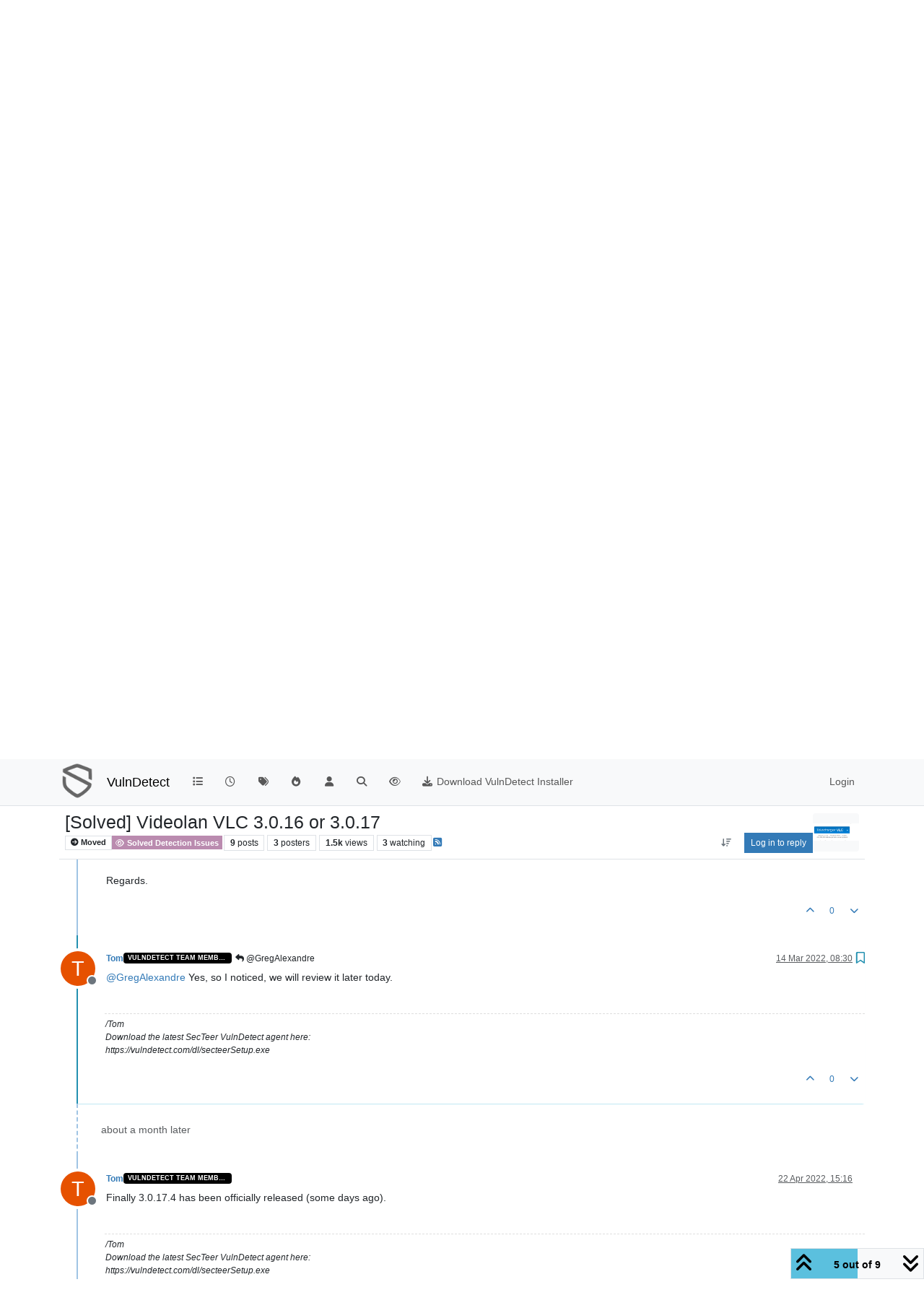

--- FILE ---
content_type: text/html; charset=utf-8
request_url: https://vulndetect.org/topic/2180/solved-videolan-vlc-3-0-16-or-3-0-17/5
body_size: 18662
content:
<!DOCTYPE html>
<html lang="en-GB" data-dir="ltr" style="direction: ltr;">
<head>
<title>[Solved] Videolan VLC 3.0.16 or 3.0.17 | VulnDetect - An alternative to the End-of-Life Secunia PSI and SUMo &#x2F; DUMo</title>
<meta name="viewport" content="width&#x3D;device-width, initial-scale&#x3D;1.0" />
	<meta name="content-type" content="text/html; charset=UTF-8" />
	<meta name="apple-mobile-web-app-capable" content="yes" />
	<meta name="mobile-web-app-capable" content="yes" />
	<meta property="og:site_name" content="VulnDetect" />
	<meta name="msapplication-badge" content="frequency=30; polling-uri=https://vulndetect.org/sitemap.xml" />
	<meta name="theme-color" content="#ffffff" />
	<meta name="keywords" content="secunia psi,vulnerable,vulnerabilities,outdated software,insecure software,patches,patch,patching,security,vulndetect,secunia,psi,sumo,dumo" />
	<meta name="msapplication-square150x150logo" content="/assets/uploads/system/site-logo.png" />
	<meta name="title" content="[Solved] Videolan VLC 3.0.16 or 3.0.17" />
	<meta property="og:title" content="[Solved] Videolan VLC 3.0.16 or 3.0.17" />
	<meta property="og:type" content="article" />
	<meta property="article:published_time" content="2022-03-10T22:00:24.132Z" />
	<meta property="article:modified_time" content="2022-04-23T09:35:11.280Z" />
	<meta property="article:section" content="Solved Detection Issues" />
	<meta name="description" content="@GregAlexandre Yes, so I noticed, we will review it later today." />
	<meta property="og:description" content="@GregAlexandre Yes, so I noticed, we will review it later today." />
	<meta property="og:image" content="https://vulndetect.org/assets/uploads/files/1646949538047-7f6bb545-83c3-410c-8731-2c02fc8d8ac6-image.png" />
	<meta property="og:image:url" content="https://vulndetect.org/assets/uploads/files/1646949538047-7f6bb545-83c3-410c-8731-2c02fc8d8ac6-image.png" />
	<meta property="og:image" content="https://vulndetect.org/assets/uploads/system/site-logo.png" />
	<meta property="og:image:url" content="https://vulndetect.org/assets/uploads/system/site-logo.png" />
	<meta property="og:image:width" content="undefined" />
	<meta property="og:image:height" content="undefined" />
	<meta property="og:url" content="https://vulndetect.org/topic/2180/solved-videolan-vlc-3-0-16-or-3-0-17/5" />
	
<link rel="stylesheet" type="text/css" href="/assets/client.css?v=675a06d6367" />
<link rel="icon" type="image/x-icon" href="/assets/uploads/system/favicon.ico?v&#x3D;675a06d6367" />
	<link rel="manifest" href="/manifest.webmanifest" crossorigin="use-credentials" />
	<link rel="search" type="application/opensearchdescription+xml" title="VulnDetect" href="/osd.xml" />
	<link rel="apple-touch-icon" href="/assets/uploads/system/touchicon-orig.png" />
	<link rel="icon" sizes="36x36" href="/assets/uploads/system/touchicon-36.png" />
	<link rel="icon" sizes="48x48" href="/assets/uploads/system/touchicon-48.png" />
	<link rel="icon" sizes="72x72" href="/assets/uploads/system/touchicon-72.png" />
	<link rel="icon" sizes="96x96" href="/assets/uploads/system/touchicon-96.png" />
	<link rel="icon" sizes="144x144" href="/assets/uploads/system/touchicon-144.png" />
	<link rel="icon" sizes="192x192" href="/assets/uploads/system/touchicon-192.png" />
	<link rel="prefetch" href="/assets/src/modules/composer.js?v&#x3D;675a06d6367" />
	<link rel="prefetch" href="/assets/src/modules/composer/uploads.js?v&#x3D;675a06d6367" />
	<link rel="prefetch" href="/assets/src/modules/composer/drafts.js?v&#x3D;675a06d6367" />
	<link rel="prefetch" href="/assets/src/modules/composer/tags.js?v&#x3D;675a06d6367" />
	<link rel="prefetch" href="/assets/src/modules/composer/categoryList.js?v&#x3D;675a06d6367" />
	<link rel="prefetch" href="/assets/src/modules/composer/resize.js?v&#x3D;675a06d6367" />
	<link rel="prefetch" href="/assets/src/modules/composer/autocomplete.js?v&#x3D;675a06d6367" />
	<link rel="prefetch" href="/assets/templates/composer.tpl?v&#x3D;675a06d6367" />
	<link rel="prefetch" href="/assets/language/en-GB/topic.json?v&#x3D;675a06d6367" />
	<link rel="prefetch" href="/assets/language/en-GB/modules.json?v&#x3D;675a06d6367" />
	<link rel="prefetch" href="/assets/language/en-GB/tags.json?v&#x3D;675a06d6367" />
	<link rel="prefetch stylesheet" href="/assets/plugins/nodebb-plugin-markdown/styles/default.css" />
	<link rel="prefetch" href="/assets/language/en-GB/markdown.json?v&#x3D;675a06d6367" />
	<link rel="stylesheet" href="https://vulndetect.org/assets/plugins/nodebb-plugin-emoji/emoji/styles.css?v&#x3D;675a06d6367" />
	<link rel="canonical" href="https://vulndetect.org/topic/2180/solved-videolan-vlc-3-0-16-or-3-0-17" />
	<link rel="alternate" type="application/rss+xml" href="/topic/2180.rss" />
	<link rel="up" href="https://vulndetect.org/category/12/solved-detection-issues" />
	<link rel="author" href="https://vulndetect.org/user/tom" />
	
<script>
var config = JSON.parse('{"relative_path":"","upload_url":"/assets/uploads","asset_base_url":"/assets","assetBaseUrl":"/assets","siteTitle":"VulnDetect","browserTitle":"VulnDetect - An alternative to the End-of-Life Secunia PSI and SUMo &#x2F; DUMo","description":"VulnDetect detects applications, vulnerabilities and missing security updates","keywords":"secunia psi,vulnerable,vulnerabilities,outdated software,insecure software,patches,patch,patching,security,vulndetect,secunia,psi,sumo,dumo","brand:logo":"&#x2F;assets&#x2F;uploads&#x2F;system&#x2F;site-logo.png","titleLayout":"&#123;pageTitle&#125; | &#123;browserTitle&#125;","showSiteTitle":true,"maintenanceMode":false,"postQueue":1,"minimumTitleLength":3,"maximumTitleLength":255,"minimumPostLength":8,"maximumPostLength":81920000,"minimumTagsPerTopic":0,"maximumTagsPerTopic":5,"minimumTagLength":3,"maximumTagLength":15,"undoTimeout":10000,"useOutgoingLinksPage":false,"allowGuestHandles":false,"allowTopicsThumbnail":false,"usePagination":false,"disableChat":false,"disableChatMessageEditing":false,"maximumChatMessageLength":1000,"socketioTransports":["polling","websocket"],"socketioOrigins":"https://ipv6.vulndetect.org:* https://ipv4.vulndetect.org:* https://vulndetect.org:*","websocketAddress":"","maxReconnectionAttempts":5,"reconnectionDelay":1500,"topicsPerPage":20,"postsPerPage":20,"maximumFileSize":30000,"theme:id":"nodebb-theme-persona","theme:src":"","defaultLang":"en-GB","userLang":"en-GB","loggedIn":false,"uid":-1,"cache-buster":"v=675a06d6367","topicPostSort":"newest_to_oldest","categoryTopicSort":"recently_replied","csrf_token":false,"searchEnabled":true,"searchDefaultInQuick":"titles","bootswatchSkin":"","composer:showHelpTab":true,"enablePostHistory":true,"timeagoCutoff":30,"timeagoCodes":["af","am","ar","az-short","az","be","bg","bs","ca","cs","cy","da","de-short","de","dv","el","en-short","en","es-short","es","et","eu","fa-short","fa","fi","fr-short","fr","gl","he","hr","hu","hy","id","is","it-short","it","ja","jv","ko","ky","lt","lv","mk","nl","no","pl","pt-br-short","pt-br","pt-short","pt","ro","rs","ru","rw","si","sk","sl","sq","sr","sv","th","tr-short","tr","uk","ur","uz","vi","zh-CN","zh-TW"],"cookies":{"enabled":false,"message":"[[global:cookies.message]]","dismiss":"[[global:cookies.accept]]","link":"[[global:cookies.learn-more]]","link_url":"https:&#x2F;&#x2F;www.cookiesandyou.com"},"thumbs":{"size":512},"emailPrompt":1,"useragent":{"isSafari":false},"fontawesome":{"pro":false,"styles":["solid","brands","regular"],"version":"6.7.2"},"activitypub":{"probe":0},"acpLang":"undefined","topicSearchEnabled":false,"disableCustomUserSkins":false,"defaultBootswatchSkin":"","hideSubCategories":false,"hideCategoryLastPost":false,"enableQuickReply":false,"composer-default":{"composeRouteEnabled":"off"},"markdown":{"highlight":1,"hljsLanguages":["common"],"theme":"default.css","defaultHighlightLanguage":"","externalMark":false},"emojiCustomFirst":false}');
var app = {
user: JSON.parse('{"uid":-1,"username":"Guest","displayname":"Guest","userslug":"","fullname":"Guest","email":"","icon:text":"?","icon:bgColor":"#aaa","groupTitle":"","groupTitleArray":[],"status":"offline","reputation":0,"email:confirmed":false,"unreadData":{"":{},"new":{},"watched":{},"unreplied":{}},"isAdmin":false,"isGlobalMod":false,"isMod":false,"privileges":{"chat":false,"chat:privileged":false,"upload:post:image":false,"upload:post:file":false,"signature":false,"invite":false,"group:create":false,"search:content":false,"search:users":false,"search:tags":false,"view:users":true,"view:tags":true,"view:groups":true,"local:login":false,"ban":false,"mute":false,"view:users:info":false},"blocks":[],"timeagoCode":"en","offline":true,"lastRoomId":null,"isEmailConfirmSent":false}')
};
document.documentElement.style.setProperty('--panel-offset', `${localStorage.getItem('panelOffset') || 0}px`);
</script>


</head>
<body class="page-topic page-topic-2180 page-topic-solved-videolan-vlc-3-0-16-or-3-0-17 template-topic page-topic-category-12 page-topic-category-solved-detection-issues parent-category-9 parent-category-12 page-status-200 theme-persona user-guest skin-noskin">
<nav id="menu" class="slideout-menu hidden">
<section class="menu-section" data-section="navigation">
<ul class="menu-section-list text-bg-dark list-unstyled"></ul>
</section>
</nav>
<nav id="chats-menu" class="slideout-menu hidden">

</nav>
<main id="panel" class="slideout-panel">
<nav class="navbar sticky-top navbar-expand-lg bg-light header border-bottom py-0" id="header-menu" component="navbar">
<div class="container-lg justify-content-start flex-nowrap">
<div class="d-flex align-items-center me-auto" style="min-width: 0px;">
<button type="button" class="navbar-toggler border-0" id="mobile-menu">
<i class="fa fa-lg fa-fw fa-bars unread-count" ></i>
<span component="unread/icon" class="notification-icon fa fa-fw fa-book unread-count" data-content="0" data-unread-url="/unread"></span>
</button>
<div class="d-inline-flex align-items-center" style="min-width: 0px;">

<a class="navbar-brand" href="https://vulndetect.org/">
<img alt="SecTeer VulnDetect & PatchPro Support Forum" class=" forum-logo d-inline-block align-text-bottom" src="/assets/uploads/system/site-logo.png?v=675a06d6367" />
</a>


<a class="navbar-brand text-truncate" href="/">
VulnDetect
</a>

</div>
</div>


<div component="navbar/title" class="visible-xs hidden">
<span></span>
</div>
<div id="nav-dropdown" class="collapse navbar-collapse d-none d-lg-block">
<ul id="main-nav" class="navbar-nav me-auto mb-2 mb-lg-0">


<li class="nav-item " title="Categories">
<a class="nav-link navigation-link "
 href="&#x2F;categories" >

<i class="fa fa-fw fa-list" data-content=""></i>


<span class="visible-xs-inline">Categories</span>


</a>

</li>



<li class="nav-item " title="Recent">
<a class="nav-link navigation-link "
 href="&#x2F;recent" >

<i class="fa fa-fw fa-clock-o" data-content=""></i>


<span class="visible-xs-inline">Recent</span>


</a>

</li>



<li class="nav-item " title="Tags">
<a class="nav-link navigation-link "
 href="&#x2F;tags" >

<i class="fa fa-fw fa-tags" data-content=""></i>


<span class="visible-xs-inline">Tags</span>


</a>

</li>



<li class="nav-item " title="Popular">
<a class="nav-link navigation-link "
 href="&#x2F;popular" >

<i class="fa fa-fw fa-fire" data-content=""></i>


<span class="visible-xs-inline">Popular</span>


</a>

</li>



<li class="nav-item " title="Users">
<a class="nav-link navigation-link "
 href="&#x2F;users" >

<i class="fa fa-fw fa-user" data-content=""></i>


<span class="visible-xs-inline">Users</span>


</a>

</li>



<li class="nav-item " title="Search">
<a class="nav-link navigation-link "
 href="&#x2F;search" >

<i class="fa fa-fw fa-search" data-content=""></i>


<span class="visible-xs-inline">Search</span>


</a>

</li>



<li class="nav-item " title="">
<a class="nav-link navigation-link "
 href="&#x2F;privacy-policy" >

<i class="fa fa-fw fa-eye" data-content=""></i>



</a>

</li>



<li class="nav-item " title="">
<a class="nav-link navigation-link "
 href="https:&#x2F;&#x2F;vulndetect.com&#x2F;dl&#x2F;secteerSetup.exe" >

<i class="fa fa-fw fa-download" data-content=""></i>


<span class="">Download VulnDetect Installer</span>


</a>

</li>


</ul>
<ul class="navbar-nav mb-2 mb-lg-0 hidden-xs">
<li class="nav-item">
<a href="#" id="reconnect" class="nav-link hide" title="Looks like your connection to VulnDetect was lost, please wait while we try to reconnect.">
<i class="fa fa-check"></i>
</a>
</li>
</ul>



<ul id="logged-out-menu" class="navbar-nav me-0 mb-2 mb-lg-0 align-items-center">

<li class="nav-item">
<a class="nav-link" href="/login">
<i class="fa fa-sign-in fa-fw d-inline-block d-sm-none"></i>
<span>Login</span>
</a>
</li>
</ul>


</div>
</div>
</nav>
<script>
const rect = document.getElementById('header-menu').getBoundingClientRect();
const offset = Math.max(0, rect.bottom);
document.documentElement.style.setProperty('--panel-offset', offset + `px`);
</script>
<div class="container-lg pt-3" id="content">
<noscript>
<div class="alert alert-danger">
<p>
Your browser does not seem to support JavaScript. As a result, your viewing experience will be diminished, and you have been placed in <strong>read-only mode</strong>.
</p>
<p>
Please download a browser that supports JavaScript, or enable it if it's disabled (i.e. NoScript).
</p>
</div>
</noscript>
<div data-widget-area="header">

</div>
<div class="row mb-5">
<div class="topic col-lg-12" itemid="/topic/2180/solved-videolan-vlc-3-0-16-or-3-0-17/5" itemscope itemtype="https://schema.org/DiscussionForumPosting">
<meta itemprop="headline" content="[Solved] Videolan VLC 3.0.16 or 3.0.17">
<meta itemprop="text" content="[Solved] Videolan VLC 3.0.16 or 3.0.17">
<meta itemprop="url" content="/topic/2180/solved-videolan-vlc-3-0-16-or-3-0-17/5">
<meta itemprop="datePublished" content="2022-03-10T22:00:24.132Z">
<meta itemprop="dateModified" content="2022-04-23T09:34:54.560Z">
<div itemprop="author" itemscope itemtype="https://schema.org/Person">
<meta itemprop="name" content="GregAlexandre">
<meta itemprop="url" content="/user/gregalexandre">
</div>
<div class="topic-header sticky-top mb-3 bg-body">
<div class="d-flex flex-wrap gap-3 border-bottom p-2">
<div class="d-flex flex-column gap-2 flex-grow-1">
<h1 component="post/header" class="mb-0" itemprop="name">
<div class="topic-title d-flex">
<span class="fs-3" component="topic/title">[Solved] Videolan VLC 3.0.16 or 3.0.17</span>
</div>
</h1>
<div class="topic-info d-flex gap-2 align-items-center flex-wrap">
<span component="topic/labels" class="d-flex gap-2 ">
<span component="topic/scheduled" class="badge badge border border-gray-300 text-body hidden">
<i class="fa fa-clock-o"></i> Scheduled
</span>
<span component="topic/pinned" class="badge badge border border-gray-300 text-body hidden">
<i class="fa fa-thumb-tack"></i> Pinned
</span>
<span component="topic/locked" class="badge badge border border-gray-300 text-body hidden">
<i class="fa fa-lock"></i> Locked
</span>
<a component="topic/moved" href="/category/9" class="badge badge border border-gray-300 text-body text-decoration-none ">
<i class="fa fa-arrow-circle-right"></i> Moved
</a>

</span>
<a component="topic/category" href="/category/12/solved-detection-issues" class="badge px-1 text-truncate text-decoration-none border" style="color: #ffffff;background-color: #BA8BAF;border-color: #BA8BAF!important; max-width: 70vw;">
			<i class="fa fa-fw fa-eye"></i>
			Solved Detection Issues
		</a>
<div data-tid="2180" component="topic/tags" class="lh-1 tags tag-list d-flex flex-wrap hidden-xs hidden-empty gap-2"></div>
<div class="d-flex gap-2"><span class="badge text-body border border-gray-300 stats text-xs">
<i class="fa-regular fa-fw fa-message visible-xs-inline" title="Posts"></i>
<span component="topic/post-count" title="9" class="fw-bold">9</span>
<span class="hidden-xs text-lowercase fw-normal">Posts</span>
</span>
<span class="badge text-body border border-gray-300 stats text-xs">
<i class="fa fa-fw fa-user visible-xs-inline" title="Posters"></i>
<span title="3" class="fw-bold">3</span>
<span class="hidden-xs text-lowercase fw-normal">Posters</span>
</span>
<span class="badge text-body border border-gray-300 stats text-xs">
<i class="fa fa-fw fa-eye visible-xs-inline" title="Views"></i>
<span class="fw-bold" title="1516">1.5k</span>
<span class="hidden-xs text-lowercase fw-normal">Views</span>
</span>

<span class="badge text-body border border-gray-300 stats text-xs">
<i class="fa fa-fw fa-bell-o visible-xs-inline" title="Watching"></i>
<span class="fw-bold" title="1516">3</span>
<span class="hidden-xs text-lowercase fw-normal">Watching</span>
</span>
</div>

<a class="hidden-xs" target="_blank" href="/topic/2180.rss"><i class="fa fa-rss-square"></i></a>


<div class="ms-auto">
<div class="topic-main-buttons float-end d-inline-block">
<span class="loading-indicator btn float-start hidden" done="0">
<span class="hidden-xs">Loading More Posts</span> <i class="fa fa-refresh fa-spin"></i>
</span>


<div title="Sort by" class="btn-group bottom-sheet hidden-xs" component="thread/sort">
<button class="btn btn-sm btn-ghost dropdown-toggle" data-bs-toggle="dropdown" aria-haspopup="true" aria-expanded="false" aria-label="Post sort option, Oldest to Newest">
<i class="fa fa-fw fa-arrow-down-wide-short text-secondary"></i></button>
<ul class="dropdown-menu dropdown-menu-end p-1 text-sm" role="menu">
<li>
<a class="dropdown-item rounded-1 d-flex align-items-center gap-2" href="#" class="oldest_to_newest" data-sort="oldest_to_newest" role="menuitem">
<span class="flex-grow-1">Oldest to Newest</span>
<i class="flex-shrink-0 fa fa-fw text-secondary"></i>
</a>
</li>
<li>
<a class="dropdown-item rounded-1 d-flex align-items-center gap-2" href="#" class="newest_to_oldest" data-sort="newest_to_oldest" role="menuitem">
<span class="flex-grow-1">Newest to Oldest</span>
<i class="flex-shrink-0 fa fa-fw text-secondary"></i>
</a>
</li>
<li>
<a class="dropdown-item rounded-1 d-flex align-items-center gap-2" href="#" class="most_votes" data-sort="most_votes" role="menuitem">
<span class="flex-grow-1">Most Votes</span>
<i class="flex-shrink-0 fa fa-fw text-secondary"></i>
</a>
</li>
</ul>
</div>
<div class="d-inline-block">

</div>
<div component="topic/reply/container" class="btn-group bottom-sheet hidden">
<a href="/compose?tid=2180" class="btn btn-sm btn-primary" component="topic/reply" data-ajaxify="false" role="button"><i class="fa fa-reply visible-xs-inline"></i><span class="visible-sm-inline visible-md-inline visible-lg-inline"> Reply</span></a>
<button type="button" class="btn btn-sm btn-primary dropdown-toggle" data-bs-toggle="dropdown" aria-haspopup="true" aria-expanded="false">
<span class="caret"></span>
</button>
<ul class="dropdown-menu dropdown-menu-end" role="menu">
<li><a class="dropdown-item" href="#" component="topic/reply-as-topic" role="menuitem">Reply as topic</a></li>
</ul>
</div>


<a component="topic/reply/guest" href="/login" class="btn btn-sm btn-primary">Log in to reply</a>


</div>
</div>
</div>
</div>
<div class="d-flex flex-wrap gap-2 align-items-center hidden-empty " component="topic/thumb/list">
<a class="d-inline-block" href="/assets/uploads/files/1646949538047-7f6bb545-83c3-410c-8731-2c02fc8d8ac6-image.png">
<img class="rounded-1 bg-light" style="width:auto; max-width: 4rem; height: 3.33rem;object-fit: contain;" src="/assets/uploads/files/1646949538047-7f6bb545-83c3-410c-8731-2c02fc8d8ac6-image.png" />
</a>

</div>
</div>
</div>



<div component="topic/deleted/message" class="alert alert-warning d-flex justify-content-between flex-wrap hidden">
<span>This topic has been deleted. Only users with topic management privileges can see it.</span>
<span>

</span>
</div>

<ul component="topic" class="posts timeline" data-tid="2180" data-cid="12">

<li component="post" class="  topic-owner-post" data-index="0" data-pid="5906" data-uid="11" data-timestamp="1646949624132" data-username="GregAlexandre" data-userslug="gregalexandre" itemprop="comment" itemtype="http://schema.org/Comment" itemscope>
<a component="post/anchor" data-index="0" id="1"></a>
<meta itemprop="datePublished" content="2022-03-10T22:00:24.132Z">
<meta itemprop="dateModified" content="2022-04-23T09:35:11.280Z">

<div class="clearfix post-header">
<div class="icon float-start">
<a href="/user/gregalexandre">
<span title="GregAlexandre" data-uid="11" class="avatar  avatar-rounded" component="user/picture" style="--avatar-size: 48px; background-color: #673ab7">G</span>

<span component="user/status" class="position-absolute top-100 start-100 border border-white border-2 rounded-circle status offline"><span class="visually-hidden">Offline</span></span>

</a>
</div>
<small class="d-flex">
<div class="d-flex align-items-center gap-1 flex-wrap w-100">
<strong class="text-nowrap" itemprop="author" itemscope itemtype="https://schema.org/Person">
<meta itemprop="name" content="GregAlexandre">
<meta itemprop="url" content="/user/gregalexandre">
<a href="/user/gregalexandre" data-username="GregAlexandre" data-uid="11">GregAlexandre</a>
</strong>


<span class="visible-xs-inline-block visible-sm-inline-block visible-md-inline-block visible-lg-inline-block">

<span>

</span>
</span>
<div class="d-flex align-items-center gap-1 flex-grow-1 justify-content-end">
<span>
<i component="post/edit-indicator" class="fa fa-pencil-square edit-icon "></i>
<span data-editor="olli_s" component="post/editor" class="hidden">last edited by OLLI_S <span class="timeago" title="23/04/2022&#44; 09:35"></span></span>
<span class="visible-xs-inline-block visible-sm-inline-block visible-md-inline-block visible-lg-inline-block">
<a class="permalink text-muted" href="/post/5906"><span class="timeago" title="2022-03-10T22:00:24.132Z"></span></a>
</span>
</span>
<span class="bookmarked"><i class="fa fa-bookmark-o"></i></span>
</div>
</div>
</small>
</div>
<br />
<div class="content" component="post/content" itemprop="text">
<p dir="auto">Hi,<br />
VLC 3.0.17 is available thru auto-update but on Videolan site the official version is still 3.0.16.<br />
<img src="/assets/uploads/files/1646949538047-7f6bb545-83c3-410c-8731-2c02fc8d8ac6-image.png" alt="7f6bb545-83c3-410c-8731-2c02fc8d8ac6-image.png" class=" img-fluid img-markdown" /><br />
I suppose that 3.0.17 was removed. So 3.0.17 should not be available thru Vulndetect. Am I right?<br />
Regards.</p>

</div>
<div class="post-footer">

<div class="clearfix">

<a component="post/reply-count" data-target-component="post/replies/container" href="#" class="threaded-replies user-select-none float-start text-muted hidden">
<span component="post/reply-count/avatars" class="avatars d-inline-flex gap-1 align-items-top hidden-xs ">


</span>
<span class="replies-count small" component="post/reply-count/text" data-replies="0">1 Reply</span>
<span class="replies-last hidden-xs small">Last reply <span class="timeago" title=""></span></span>
<i class="fa fa-fw fa-chevron-down" component="post/replies/open"></i>
</a>

<small class="d-flex justify-content-end align-items-center gap-1" component="post/actions">
<!-- This partial intentionally left blank; overwritten by nodebb-plugin-reactions -->
<span class="post-tools">
<a component="post/reply" href="#" class="btn btn-sm btn-link user-select-none hidden">Reply</a>
<a component="post/quote" href="#" class="btn btn-sm btn-link user-select-none hidden">Quote</a>
</span>


<span class="votes">
<a component="post/upvote" href="#" class="btn btn-sm btn-link ">
<i class="fa fa-chevron-up"></i>
</a>
<span class="btn btn-sm btn-link" component="post/vote-count" data-votes="0">0</span>

<a component="post/downvote" href="#" class="btn btn-sm btn-link ">
<i class="fa fa-chevron-down"></i>
</a>

</span>

<span component="post/tools" class="dropdown bottom-sheet d-inline-block hidden">
<a class="btn btn-link btn-sm dropdown-toggle" href="#" data-bs-toggle="dropdown" aria-haspopup="true" aria-expanded="false"><i class="fa fa-fw fa-ellipsis-v"></i></a>
<ul class="dropdown-menu dropdown-menu-end p-1 text-sm" role="menu"></ul>
</span>
</small>
</div>
<div component="post/replies/container"></div>
</div>

</li>




<li component="post" class="  " data-index="1" data-pid="5909" data-uid="8" data-timestamp="1646979089876" data-username="Tom" data-userslug="tom" itemprop="comment" itemtype="http://schema.org/Comment" itemscope>
<a component="post/anchor" data-index="1" id="2"></a>
<meta itemprop="datePublished" content="2022-03-11T06:11:29.876Z">
<meta itemprop="dateModified" content="">

<div class="clearfix post-header">
<div class="icon float-start">
<a href="/user/tom">
<span title="Tom" data-uid="8" class="avatar  avatar-rounded" component="user/picture" style="--avatar-size: 48px; background-color: #e65100">T</span>

<span component="user/status" class="position-absolute top-100 start-100 border border-white border-2 rounded-circle status offline"><span class="visually-hidden">Offline</span></span>

</a>
</div>
<small class="d-flex">
<div class="d-flex align-items-center gap-1 flex-wrap w-100">
<strong class="text-nowrap" itemprop="author" itemscope itemtype="https://schema.org/Person">
<meta itemprop="name" content="Tom">
<meta itemprop="url" content="/user/tom">
<a href="/user/tom" data-username="Tom" data-uid="8">Tom</a>
</strong>


<a href="/groups/vulndetect-team-member" class="badge rounded-1 text-uppercase text-truncate" style="max-width: 150px;color:#ffffff;background-color: #000000;"><i class="fa hidden"></i><span class="badge-text">VulnDetect Team Member</span></a>



<span class="visible-xs-inline-block visible-sm-inline-block visible-md-inline-block visible-lg-inline-block">

<span>

</span>
</span>
<div class="d-flex align-items-center gap-1 flex-grow-1 justify-content-end">
<span>
<i component="post/edit-indicator" class="fa fa-pencil-square edit-icon hidden"></i>
<span data-editor="" component="post/editor" class="hidden">last edited by  <span class="timeago" title="Invalid Date"></span></span>
<span class="visible-xs-inline-block visible-sm-inline-block visible-md-inline-block visible-lg-inline-block">
<a class="permalink text-muted" href="/post/5909"><span class="timeago" title="2022-03-11T06:11:29.876Z"></span></a>
</span>
</span>
<span class="bookmarked"><i class="fa fa-bookmark-o"></i></span>
</div>
</div>
</small>
</div>
<br />
<div class="content" component="post/content" itemprop="text">
<p dir="auto">That is a good question, for some reason there is often inconsistencies on their website when they release a new version.</p>
<p dir="auto">We can tell that a lot of users started getting 3.0.17 via auto update or other update mechanism, and 3.0.17 is also available from the general download website.</p>
<p dir="auto">We have seen no indication that it has been pulled. But I agree that it is odd that the main download hasn't been updated yet.</p>

</div>
<div class="post-footer">

<div component="post/signature" data-uid="8" class="post-signature"><p dir="auto">/Tom<br />
Download the latest SecTeer VulnDetect agent here:<br />
https://vulndetect.com/dl/secteerSetup.exe</p>
</div>

<div class="clearfix">

<a component="post/reply-count" data-target-component="post/replies/container" href="#" class="threaded-replies user-select-none float-start text-muted ">
<span component="post/reply-count/avatars" class="avatars d-inline-flex gap-1 align-items-top hidden-xs ">

<span><span title="Tom" data-uid="8" class="avatar  avatar-rounded" component="avatar/icon" style="--avatar-size: 16px; background-color: #e65100">T</span></span>

<span><span title="GregAlexandre" data-uid="11" class="avatar  avatar-rounded" component="avatar/icon" style="--avatar-size: 16px; background-color: #673ab7">G</span></span>


</span>
<span class="replies-count small" component="post/reply-count/text" data-replies="2">2 Replies</span>
<span class="replies-last hidden-xs small">Last reply <span class="timeago" title="2022-03-11T11:35:58.981Z"></span></span>
<i class="fa fa-fw fa-chevron-down" component="post/replies/open"></i>
</a>

<small class="d-flex justify-content-end align-items-center gap-1" component="post/actions">
<!-- This partial intentionally left blank; overwritten by nodebb-plugin-reactions -->
<span class="post-tools">
<a component="post/reply" href="#" class="btn btn-sm btn-link user-select-none hidden">Reply</a>
<a component="post/quote" href="#" class="btn btn-sm btn-link user-select-none hidden">Quote</a>
</span>


<span class="votes">
<a component="post/upvote" href="#" class="btn btn-sm btn-link ">
<i class="fa fa-chevron-up"></i>
</a>
<span class="btn btn-sm btn-link" component="post/vote-count" data-votes="0">0</span>

<a component="post/downvote" href="#" class="btn btn-sm btn-link ">
<i class="fa fa-chevron-down"></i>
</a>

</span>

<span component="post/tools" class="dropdown bottom-sheet d-inline-block hidden">
<a class="btn btn-link btn-sm dropdown-toggle" href="#" data-bs-toggle="dropdown" aria-haspopup="true" aria-expanded="false"><i class="fa fa-fw fa-ellipsis-v"></i></a>
<ul class="dropdown-menu dropdown-menu-end p-1 text-sm" role="menu"></ul>
</span>
</small>
</div>
<div component="post/replies/container"></div>
</div>

</li>




<li component="post" class="  " data-index="2" data-pid="5918" data-uid="8" data-timestamp="1646998558981" data-username="Tom" data-userslug="tom" itemprop="comment" itemtype="http://schema.org/Comment" itemscope>
<a component="post/anchor" data-index="2" id="3"></a>
<meta itemprop="datePublished" content="2022-03-11T11:35:58.981Z">
<meta itemprop="dateModified" content="">

<div class="clearfix post-header">
<div class="icon float-start">
<a href="/user/tom">
<span title="Tom" data-uid="8" class="avatar  avatar-rounded" component="user/picture" style="--avatar-size: 48px; background-color: #e65100">T</span>

<span component="user/status" class="position-absolute top-100 start-100 border border-white border-2 rounded-circle status offline"><span class="visually-hidden">Offline</span></span>

</a>
</div>
<small class="d-flex">
<div class="d-flex align-items-center gap-1 flex-wrap w-100">
<strong class="text-nowrap" itemprop="author" itemscope itemtype="https://schema.org/Person">
<meta itemprop="name" content="Tom">
<meta itemprop="url" content="/user/tom">
<a href="/user/tom" data-username="Tom" data-uid="8">Tom</a>
</strong>


<a href="/groups/vulndetect-team-member" class="badge rounded-1 text-uppercase text-truncate" style="max-width: 150px;color:#ffffff;background-color: #000000;"><i class="fa hidden"></i><span class="badge-text">VulnDetect Team Member</span></a>



<span class="visible-xs-inline-block visible-sm-inline-block visible-md-inline-block visible-lg-inline-block">

<a component="post/parent" class="btn btn-sm btn-ghost py-0 px-1 text-xs hidden-xs" data-topid="5909" href="/post/5909"><i class="fa fa-reply"></i> @Tom</a>

<span>

</span>
</span>
<div class="d-flex align-items-center gap-1 flex-grow-1 justify-content-end">
<span>
<i component="post/edit-indicator" class="fa fa-pencil-square edit-icon hidden"></i>
<span data-editor="" component="post/editor" class="hidden">last edited by  <span class="timeago" title="Invalid Date"></span></span>
<span class="visible-xs-inline-block visible-sm-inline-block visible-md-inline-block visible-lg-inline-block">
<a class="permalink text-muted" href="/post/5918"><span class="timeago" title="2022-03-11T11:35:58.981Z"></span></a>
</span>
</span>
<span class="bookmarked"><i class="fa fa-bookmark-o"></i></span>
</div>
</div>
</small>
</div>
<br />
<div class="content" component="post/content" itemprop="text">
<p dir="auto">From what I can tell, a new version (3.0.17.2) is in the making, which fixes some bugs, but I can't see that critical bugs has been reported for 3.0.17, but nothing is very clear.</p>

</div>
<div class="post-footer">

<div component="post/signature" data-uid="8" class="post-signature"><p dir="auto">/Tom<br />
Download the latest SecTeer VulnDetect agent here:<br />
https://vulndetect.com/dl/secteerSetup.exe</p>
</div>

<div class="clearfix">

<a component="post/reply-count" data-target-component="post/replies/container" href="#" class="threaded-replies user-select-none float-start text-muted hidden">
<span component="post/reply-count/avatars" class="avatars d-inline-flex gap-1 align-items-top hidden-xs ">


</span>
<span class="replies-count small" component="post/reply-count/text" data-replies="0">1 Reply</span>
<span class="replies-last hidden-xs small">Last reply <span class="timeago" title=""></span></span>
<i class="fa fa-fw fa-chevron-down" component="post/replies/open"></i>
</a>

<small class="d-flex justify-content-end align-items-center gap-1" component="post/actions">
<!-- This partial intentionally left blank; overwritten by nodebb-plugin-reactions -->
<span class="post-tools">
<a component="post/reply" href="#" class="btn btn-sm btn-link user-select-none hidden">Reply</a>
<a component="post/quote" href="#" class="btn btn-sm btn-link user-select-none hidden">Quote</a>
</span>


<span class="votes">
<a component="post/upvote" href="#" class="btn btn-sm btn-link ">
<i class="fa fa-chevron-up"></i>
</a>
<span class="btn btn-sm btn-link" component="post/vote-count" data-votes="0">0</span>

<a component="post/downvote" href="#" class="btn btn-sm btn-link ">
<i class="fa fa-chevron-down"></i>
</a>

</span>

<span component="post/tools" class="dropdown bottom-sheet d-inline-block hidden">
<a class="btn btn-link btn-sm dropdown-toggle" href="#" data-bs-toggle="dropdown" aria-haspopup="true" aria-expanded="false"><i class="fa fa-fw fa-ellipsis-v"></i></a>
<ul class="dropdown-menu dropdown-menu-end p-1 text-sm" role="menu"></ul>
</span>
</small>
</div>
<div component="post/replies/container"></div>
</div>

</li>




<li component="post" class="  topic-owner-post" data-index="3" data-pid="5923" data-uid="11" data-timestamp="1647193593495" data-username="GregAlexandre" data-userslug="gregalexandre" itemprop="comment" itemtype="http://schema.org/Comment" itemscope>
<a component="post/anchor" data-index="3" id="4"></a>
<meta itemprop="datePublished" content="2022-03-13T17:46:33.495Z">
<meta itemprop="dateModified" content="2022-03-13T17:50:25.315Z">

<div class="clearfix post-header">
<div class="icon float-start">
<a href="/user/gregalexandre">
<span title="GregAlexandre" data-uid="11" class="avatar  avatar-rounded" component="user/picture" style="--avatar-size: 48px; background-color: #673ab7">G</span>

<span component="user/status" class="position-absolute top-100 start-100 border border-white border-2 rounded-circle status offline"><span class="visually-hidden">Offline</span></span>

</a>
</div>
<small class="d-flex">
<div class="d-flex align-items-center gap-1 flex-wrap w-100">
<strong class="text-nowrap" itemprop="author" itemscope itemtype="https://schema.org/Person">
<meta itemprop="name" content="GregAlexandre">
<meta itemprop="url" content="/user/gregalexandre">
<a href="/user/gregalexandre" data-username="GregAlexandre" data-uid="11">GregAlexandre</a>
</strong>


<span class="visible-xs-inline-block visible-sm-inline-block visible-md-inline-block visible-lg-inline-block">

<a component="post/parent" class="btn btn-sm btn-ghost py-0 px-1 text-xs hidden-xs" data-topid="5909" href="/post/5909"><i class="fa fa-reply"></i> @Tom</a>

<span>

</span>
</span>
<div class="d-flex align-items-center gap-1 flex-grow-1 justify-content-end">
<span>
<i component="post/edit-indicator" class="fa fa-pencil-square edit-icon "></i>
<span data-editor="gregalexandre" component="post/editor" class="hidden">last edited by GregAlexandre <span class="timeago" title="13/03/2022&#44; 17:50"></span></span>
<span class="visible-xs-inline-block visible-sm-inline-block visible-md-inline-block visible-lg-inline-block">
<a class="permalink text-muted" href="/post/5923"><span class="timeago" title="2022-03-13T17:46:33.495Z"></span></a>
</span>
</span>
<span class="bookmarked"><i class="fa fa-bookmark-o"></i></span>
</div>
</div>
</small>
</div>
<br />
<div class="content" component="post/content" itemprop="text">
<p dir="auto"><a class="plugin-mentions-user plugin-mentions-a" href="/user/tom" aria-label="Profile: Tom">@<bdi>Tom</bdi></a><br />
Before updating, I will wait that their main site offers a new version.</p>
<p dir="auto">I saw that 3.0.17 is available on the site where they have all version but till there is no official release, I consider 3.0.17 as a beta.</p>
<p dir="auto">A 3.0.17.3 is also available. This suggests some issues with 3.0.17...</p>
<p dir="auto">Regards.</p>

</div>
<div class="post-footer">

<div class="clearfix">

<a component="post/reply-count" data-target-component="post/replies/container" href="#" class="threaded-replies user-select-none float-start text-muted hidden">
<span component="post/reply-count/avatars" class="avatars d-inline-flex gap-1 align-items-top hidden-xs ">

<span><span title="Tom" data-uid="8" class="avatar  avatar-rounded" component="avatar/icon" style="--avatar-size: 16px; background-color: #e65100">T</span></span>


</span>
<span class="replies-count small" component="post/reply-count/text" data-replies="1">1 Reply</span>
<span class="replies-last hidden-xs small">Last reply <span class="timeago" title="2022-03-14T08:30:49.849Z"></span></span>
<i class="fa fa-fw fa-chevron-down" component="post/replies/open"></i>
</a>

<small class="d-flex justify-content-end align-items-center gap-1" component="post/actions">
<!-- This partial intentionally left blank; overwritten by nodebb-plugin-reactions -->
<span class="post-tools">
<a component="post/reply" href="#" class="btn btn-sm btn-link user-select-none hidden">Reply</a>
<a component="post/quote" href="#" class="btn btn-sm btn-link user-select-none hidden">Quote</a>
</span>


<span class="votes">
<a component="post/upvote" href="#" class="btn btn-sm btn-link ">
<i class="fa fa-chevron-up"></i>
</a>
<span class="btn btn-sm btn-link" component="post/vote-count" data-votes="0">0</span>

<a component="post/downvote" href="#" class="btn btn-sm btn-link ">
<i class="fa fa-chevron-down"></i>
</a>

</span>

<span component="post/tools" class="dropdown bottom-sheet d-inline-block hidden">
<a class="btn btn-link btn-sm dropdown-toggle" href="#" data-bs-toggle="dropdown" aria-haspopup="true" aria-expanded="false"><i class="fa fa-fw fa-ellipsis-v"></i></a>
<ul class="dropdown-menu dropdown-menu-end p-1 text-sm" role="menu"></ul>
</span>
</small>
</div>
<div component="post/replies/container"></div>
</div>

</li>




<li component="post" class="  " data-index="4" data-pid="5932" data-uid="8" data-timestamp="1647246649849" data-username="Tom" data-userslug="tom" itemprop="comment" itemtype="http://schema.org/Comment" itemscope>
<a component="post/anchor" data-index="4" id="5"></a>
<meta itemprop="datePublished" content="2022-03-14T08:30:49.849Z">
<meta itemprop="dateModified" content="">

<div class="clearfix post-header">
<div class="icon float-start">
<a href="/user/tom">
<span title="Tom" data-uid="8" class="avatar  avatar-rounded" component="user/picture" style="--avatar-size: 48px; background-color: #e65100">T</span>

<span component="user/status" class="position-absolute top-100 start-100 border border-white border-2 rounded-circle status offline"><span class="visually-hidden">Offline</span></span>

</a>
</div>
<small class="d-flex">
<div class="d-flex align-items-center gap-1 flex-wrap w-100">
<strong class="text-nowrap" itemprop="author" itemscope itemtype="https://schema.org/Person">
<meta itemprop="name" content="Tom">
<meta itemprop="url" content="/user/tom">
<a href="/user/tom" data-username="Tom" data-uid="8">Tom</a>
</strong>


<a href="/groups/vulndetect-team-member" class="badge rounded-1 text-uppercase text-truncate" style="max-width: 150px;color:#ffffff;background-color: #000000;"><i class="fa hidden"></i><span class="badge-text">VulnDetect Team Member</span></a>



<span class="visible-xs-inline-block visible-sm-inline-block visible-md-inline-block visible-lg-inline-block">

<a component="post/parent" class="btn btn-sm btn-ghost py-0 px-1 text-xs hidden-xs" data-topid="5923" href="/post/5923"><i class="fa fa-reply"></i> @GregAlexandre</a>

<span>

</span>
</span>
<div class="d-flex align-items-center gap-1 flex-grow-1 justify-content-end">
<span>
<i component="post/edit-indicator" class="fa fa-pencil-square edit-icon hidden"></i>
<span data-editor="" component="post/editor" class="hidden">last edited by  <span class="timeago" title="Invalid Date"></span></span>
<span class="visible-xs-inline-block visible-sm-inline-block visible-md-inline-block visible-lg-inline-block">
<a class="permalink text-muted" href="/post/5932"><span class="timeago" title="2022-03-14T08:30:49.849Z"></span></a>
</span>
</span>
<span class="bookmarked"><i class="fa fa-bookmark-o"></i></span>
</div>
</div>
</small>
</div>
<br />
<div class="content" component="post/content" itemprop="text">
<p dir="auto"><a class="plugin-mentions-user plugin-mentions-a" href="/user/gregalexandre" aria-label="Profile: GregAlexandre">@<bdi>GregAlexandre</bdi></a> Yes, so I noticed, we will review it later today.</p>

</div>
<div class="post-footer">

<div component="post/signature" data-uid="8" class="post-signature"><p dir="auto">/Tom<br />
Download the latest SecTeer VulnDetect agent here:<br />
https://vulndetect.com/dl/secteerSetup.exe</p>
</div>

<div class="clearfix">

<a component="post/reply-count" data-target-component="post/replies/container" href="#" class="threaded-replies user-select-none float-start text-muted hidden">
<span component="post/reply-count/avatars" class="avatars d-inline-flex gap-1 align-items-top hidden-xs ">


</span>
<span class="replies-count small" component="post/reply-count/text" data-replies="0">1 Reply</span>
<span class="replies-last hidden-xs small">Last reply <span class="timeago" title=""></span></span>
<i class="fa fa-fw fa-chevron-down" component="post/replies/open"></i>
</a>

<small class="d-flex justify-content-end align-items-center gap-1" component="post/actions">
<!-- This partial intentionally left blank; overwritten by nodebb-plugin-reactions -->
<span class="post-tools">
<a component="post/reply" href="#" class="btn btn-sm btn-link user-select-none hidden">Reply</a>
<a component="post/quote" href="#" class="btn btn-sm btn-link user-select-none hidden">Quote</a>
</span>


<span class="votes">
<a component="post/upvote" href="#" class="btn btn-sm btn-link ">
<i class="fa fa-chevron-up"></i>
</a>
<span class="btn btn-sm btn-link" component="post/vote-count" data-votes="0">0</span>

<a component="post/downvote" href="#" class="btn btn-sm btn-link ">
<i class="fa fa-chevron-down"></i>
</a>

</span>

<span component="post/tools" class="dropdown bottom-sheet d-inline-block hidden">
<a class="btn btn-link btn-sm dropdown-toggle" href="#" data-bs-toggle="dropdown" aria-haspopup="true" aria-expanded="false"><i class="fa fa-fw fa-ellipsis-v"></i></a>
<ul class="dropdown-menu dropdown-menu-end p-1 text-sm" role="menu"></ul>
</span>
</small>
</div>
<div component="post/replies/container"></div>
</div>

</li>




<li component="post" class="  " data-index="5" data-pid="6157" data-uid="8" data-timestamp="1650640600553" data-username="Tom" data-userslug="tom" itemprop="comment" itemtype="http://schema.org/Comment" itemscope>
<a component="post/anchor" data-index="5" id="6"></a>
<meta itemprop="datePublished" content="2022-04-22T15:16:40.553Z">
<meta itemprop="dateModified" content="">

<div class="clearfix post-header">
<div class="icon float-start">
<a href="/user/tom">
<span title="Tom" data-uid="8" class="avatar  avatar-rounded" component="user/picture" style="--avatar-size: 48px; background-color: #e65100">T</span>

<span component="user/status" class="position-absolute top-100 start-100 border border-white border-2 rounded-circle status offline"><span class="visually-hidden">Offline</span></span>

</a>
</div>
<small class="d-flex">
<div class="d-flex align-items-center gap-1 flex-wrap w-100">
<strong class="text-nowrap" itemprop="author" itemscope itemtype="https://schema.org/Person">
<meta itemprop="name" content="Tom">
<meta itemprop="url" content="/user/tom">
<a href="/user/tom" data-username="Tom" data-uid="8">Tom</a>
</strong>


<a href="/groups/vulndetect-team-member" class="badge rounded-1 text-uppercase text-truncate" style="max-width: 150px;color:#ffffff;background-color: #000000;"><i class="fa hidden"></i><span class="badge-text">VulnDetect Team Member</span></a>



<span class="visible-xs-inline-block visible-sm-inline-block visible-md-inline-block visible-lg-inline-block">

<span>

</span>
</span>
<div class="d-flex align-items-center gap-1 flex-grow-1 justify-content-end">
<span>
<i component="post/edit-indicator" class="fa fa-pencil-square edit-icon hidden"></i>
<span data-editor="" component="post/editor" class="hidden">last edited by  <span class="timeago" title="Invalid Date"></span></span>
<span class="visible-xs-inline-block visible-sm-inline-block visible-md-inline-block visible-lg-inline-block">
<a class="permalink text-muted" href="/post/6157"><span class="timeago" title="2022-04-22T15:16:40.553Z"></span></a>
</span>
</span>
<span class="bookmarked"><i class="fa fa-bookmark-o"></i></span>
</div>
</div>
</small>
</div>
<br />
<div class="content" component="post/content" itemprop="text">
<p dir="auto">Finally 3.0.17.4 has been officially released (some days ago).</p>

</div>
<div class="post-footer">

<div component="post/signature" data-uid="8" class="post-signature"><p dir="auto">/Tom<br />
Download the latest SecTeer VulnDetect agent here:<br />
https://vulndetect.com/dl/secteerSetup.exe</p>
</div>

<div class="clearfix">

<a component="post/reply-count" data-target-component="post/replies/container" href="#" class="threaded-replies user-select-none float-start text-muted hidden">
<span component="post/reply-count/avatars" class="avatars d-inline-flex gap-1 align-items-top hidden-xs ">


</span>
<span class="replies-count small" component="post/reply-count/text" data-replies="0">1 Reply</span>
<span class="replies-last hidden-xs small">Last reply <span class="timeago" title=""></span></span>
<i class="fa fa-fw fa-chevron-down" component="post/replies/open"></i>
</a>

<small class="d-flex justify-content-end align-items-center gap-1" component="post/actions">
<!-- This partial intentionally left blank; overwritten by nodebb-plugin-reactions -->
<span class="post-tools">
<a component="post/reply" href="#" class="btn btn-sm btn-link user-select-none hidden">Reply</a>
<a component="post/quote" href="#" class="btn btn-sm btn-link user-select-none hidden">Quote</a>
</span>


<span class="votes">
<a component="post/upvote" href="#" class="btn btn-sm btn-link ">
<i class="fa fa-chevron-up"></i>
</a>
<span class="btn btn-sm btn-link" component="post/vote-count" data-votes="0">0</span>

<a component="post/downvote" href="#" class="btn btn-sm btn-link ">
<i class="fa fa-chevron-down"></i>
</a>

</span>

<span component="post/tools" class="dropdown bottom-sheet d-inline-block hidden">
<a class="btn btn-link btn-sm dropdown-toggle" href="#" data-bs-toggle="dropdown" aria-haspopup="true" aria-expanded="false"><i class="fa fa-fw fa-ellipsis-v"></i></a>
<ul class="dropdown-menu dropdown-menu-end p-1 text-sm" role="menu"></ul>
</span>
</small>
</div>
<div component="post/replies/container"></div>
</div>

</li>




<li component="post" class="  " data-index="6" data-pid="6164" data-uid="72" data-timestamp="1650653536825" data-username="OLLI_S" data-userslug="olli_s" itemprop="comment" itemtype="http://schema.org/Comment" itemscope>
<a component="post/anchor" data-index="6" id="7"></a>
<meta itemprop="datePublished" content="2022-04-22T18:52:16.825Z">
<meta itemprop="dateModified" content="">

<div class="clearfix post-header">
<div class="icon float-start">
<a href="/user/olli_s">
<img title="OLLI_S" data-uid="72" class="avatar  avatar-rounded" alt="OLLI_S" loading="lazy" component="user/picture" src="/assets/uploads/profile/uid-72/72-profileavatar.jpeg" style="--avatar-size: 48px;" onError="this.remove()" itemprop="image" /><span title="OLLI_S" data-uid="72" class="avatar  avatar-rounded" component="user/picture" style="--avatar-size: 48px; background-color: #009688">O</span>

<span component="user/status" class="position-absolute top-100 start-100 border border-white border-2 rounded-circle status offline"><span class="visually-hidden">Offline</span></span>

</a>
</div>
<small class="d-flex">
<div class="d-flex align-items-center gap-1 flex-wrap w-100">
<strong class="text-nowrap" itemprop="author" itemscope itemtype="https://schema.org/Person">
<meta itemprop="name" content="OLLI_S">
<meta itemprop="url" content="/user/olli_s">
<a href="/user/olli_s" data-username="OLLI_S" data-uid="72">OLLI_S</a>
</strong>


<a href="/groups/community-moderator" class="badge rounded-1 text-uppercase text-truncate" style="max-width: 150px;color:#ffffff;background-color: #000000;"><i class="fa hidden"></i><span class="badge-text">Community Moderator</span></a>



<span class="visible-xs-inline-block visible-sm-inline-block visible-md-inline-block visible-lg-inline-block">

<span>

</span>
</span>
<div class="d-flex align-items-center gap-1 flex-grow-1 justify-content-end">
<span>
<i component="post/edit-indicator" class="fa fa-pencil-square edit-icon hidden"></i>
<span data-editor="" component="post/editor" class="hidden">last edited by  <span class="timeago" title="Invalid Date"></span></span>
<span class="visible-xs-inline-block visible-sm-inline-block visible-md-inline-block visible-lg-inline-block">
<a class="permalink text-muted" href="/post/6164"><span class="timeago" title="2022-04-22T18:52:16.825Z"></span></a>
</span>
</span>
<span class="bookmarked"><i class="fa fa-bookmark-o"></i></span>
</div>
</div>
</small>
</div>
<br />
<div class="content" component="post/content" itemprop="text">
<p dir="auto">Shouold I I mark this issue as <strong>solved</strong>.</p>

</div>
<div class="post-footer">

<div class="clearfix">

<a component="post/reply-count" data-target-component="post/replies/container" href="#" class="threaded-replies user-select-none float-start text-muted hidden">
<span component="post/reply-count/avatars" class="avatars d-inline-flex gap-1 align-items-top hidden-xs ">

<span><span title="GregAlexandre" data-uid="11" class="avatar  avatar-rounded" component="avatar/icon" style="--avatar-size: 16px; background-color: #673ab7">G</span></span>


</span>
<span class="replies-count small" component="post/reply-count/text" data-replies="1">1 Reply</span>
<span class="replies-last hidden-xs small">Last reply <span class="timeago" title="2022-04-23T09:25:52.305Z"></span></span>
<i class="fa fa-fw fa-chevron-down" component="post/replies/open"></i>
</a>

<small class="d-flex justify-content-end align-items-center gap-1" component="post/actions">
<!-- This partial intentionally left blank; overwritten by nodebb-plugin-reactions -->
<span class="post-tools">
<a component="post/reply" href="#" class="btn btn-sm btn-link user-select-none hidden">Reply</a>
<a component="post/quote" href="#" class="btn btn-sm btn-link user-select-none hidden">Quote</a>
</span>


<span class="votes">
<a component="post/upvote" href="#" class="btn btn-sm btn-link ">
<i class="fa fa-chevron-up"></i>
</a>
<span class="btn btn-sm btn-link" component="post/vote-count" data-votes="0">0</span>

<a component="post/downvote" href="#" class="btn btn-sm btn-link ">
<i class="fa fa-chevron-down"></i>
</a>

</span>

<span component="post/tools" class="dropdown bottom-sheet d-inline-block hidden">
<a class="btn btn-link btn-sm dropdown-toggle" href="#" data-bs-toggle="dropdown" aria-haspopup="true" aria-expanded="false"><i class="fa fa-fw fa-ellipsis-v"></i></a>
<ul class="dropdown-menu dropdown-menu-end p-1 text-sm" role="menu"></ul>
</span>
</small>
</div>
<div component="post/replies/container"></div>
</div>

</li>




<li component="post" class="  topic-owner-post" data-index="7" data-pid="6167" data-uid="11" data-timestamp="1650705952305" data-username="GregAlexandre" data-userslug="gregalexandre" itemprop="comment" itemtype="http://schema.org/Comment" itemscope>
<a component="post/anchor" data-index="7" id="8"></a>
<meta itemprop="datePublished" content="2022-04-23T09:25:52.305Z">
<meta itemprop="dateModified" content="">

<div class="clearfix post-header">
<div class="icon float-start">
<a href="/user/gregalexandre">
<span title="GregAlexandre" data-uid="11" class="avatar  avatar-rounded" component="user/picture" style="--avatar-size: 48px; background-color: #673ab7">G</span>

<span component="user/status" class="position-absolute top-100 start-100 border border-white border-2 rounded-circle status offline"><span class="visually-hidden">Offline</span></span>

</a>
</div>
<small class="d-flex">
<div class="d-flex align-items-center gap-1 flex-wrap w-100">
<strong class="text-nowrap" itemprop="author" itemscope itemtype="https://schema.org/Person">
<meta itemprop="name" content="GregAlexandre">
<meta itemprop="url" content="/user/gregalexandre">
<a href="/user/gregalexandre" data-username="GregAlexandre" data-uid="11">GregAlexandre</a>
</strong>


<span class="visible-xs-inline-block visible-sm-inline-block visible-md-inline-block visible-lg-inline-block">

<a component="post/parent" class="btn btn-sm btn-ghost py-0 px-1 text-xs hidden-xs" data-topid="6164" href="/post/6164"><i class="fa fa-reply"></i> @OLLI_S</a>

<span>

</span>
</span>
<div class="d-flex align-items-center gap-1 flex-grow-1 justify-content-end">
<span>
<i component="post/edit-indicator" class="fa fa-pencil-square edit-icon hidden"></i>
<span data-editor="" component="post/editor" class="hidden">last edited by  <span class="timeago" title="Invalid Date"></span></span>
<span class="visible-xs-inline-block visible-sm-inline-block visible-md-inline-block visible-lg-inline-block">
<a class="permalink text-muted" href="/post/6167"><span class="timeago" title="2022-04-23T09:25:52.305Z"></span></a>
</span>
</span>
<span class="bookmarked"><i class="fa fa-bookmark-o"></i></span>
</div>
</div>
</small>
</div>
<br />
<div class="content" component="post/content" itemprop="text">
<p dir="auto"><a class="plugin-mentions-user plugin-mentions-a" href="/user/olli_s" aria-label="Profile: OLLI_S">@<bdi>OLLI_S</bdi></a> : yes. You can.<br />
FYI. First versions of VLC 3.0.17 have 3.0.16 in their "Properties" but displayed 3.0.17 in about.</p>

</div>
<div class="post-footer">

<div class="clearfix">

<a component="post/reply-count" data-target-component="post/replies/container" href="#" class="threaded-replies user-select-none float-start text-muted hidden">
<span component="post/reply-count/avatars" class="avatars d-inline-flex gap-1 align-items-top hidden-xs ">

<span><img title="OLLI_S" data-uid="72" class="avatar  avatar-rounded" alt="OLLI_S" loading="lazy" component="avatar/picture" src="/assets/uploads/profile/uid-72/72-profileavatar.jpeg" style="--avatar-size: 16px;" onError="this.remove()" itemprop="image" /><span title="OLLI_S" data-uid="72" class="avatar  avatar-rounded" component="avatar/icon" style="--avatar-size: 16px; background-color: #009688">O</span></span>


</span>
<span class="replies-count small" component="post/reply-count/text" data-replies="1">1 Reply</span>
<span class="replies-last hidden-xs small">Last reply <span class="timeago" title="2022-04-23T09:34:54.560Z"></span></span>
<i class="fa fa-fw fa-chevron-down" component="post/replies/open"></i>
</a>

<small class="d-flex justify-content-end align-items-center gap-1" component="post/actions">
<!-- This partial intentionally left blank; overwritten by nodebb-plugin-reactions -->
<span class="post-tools">
<a component="post/reply" href="#" class="btn btn-sm btn-link user-select-none hidden">Reply</a>
<a component="post/quote" href="#" class="btn btn-sm btn-link user-select-none hidden">Quote</a>
</span>


<span class="votes">
<a component="post/upvote" href="#" class="btn btn-sm btn-link ">
<i class="fa fa-chevron-up"></i>
</a>
<span class="btn btn-sm btn-link" component="post/vote-count" data-votes="0">0</span>

<a component="post/downvote" href="#" class="btn btn-sm btn-link ">
<i class="fa fa-chevron-down"></i>
</a>

</span>

<span component="post/tools" class="dropdown bottom-sheet d-inline-block hidden">
<a class="btn btn-link btn-sm dropdown-toggle" href="#" data-bs-toggle="dropdown" aria-haspopup="true" aria-expanded="false"><i class="fa fa-fw fa-ellipsis-v"></i></a>
<ul class="dropdown-menu dropdown-menu-end p-1 text-sm" role="menu"></ul>
</span>
</small>
</div>
<div component="post/replies/container"></div>
</div>

</li>




<li component="post" class="  " data-index="8" data-pid="6168" data-uid="72" data-timestamp="1650706494560" data-username="OLLI_S" data-userslug="olli_s" itemprop="comment" itemtype="http://schema.org/Comment" itemscope>
<a component="post/anchor" data-index="8" id="9"></a>
<meta itemprop="datePublished" content="2022-04-23T09:34:54.560Z">
<meta itemprop="dateModified" content="">

<div class="clearfix post-header">
<div class="icon float-start">
<a href="/user/olli_s">
<img title="OLLI_S" data-uid="72" class="avatar  avatar-rounded" alt="OLLI_S" loading="lazy" component="user/picture" src="/assets/uploads/profile/uid-72/72-profileavatar.jpeg" style="--avatar-size: 48px;" onError="this.remove()" itemprop="image" /><span title="OLLI_S" data-uid="72" class="avatar  avatar-rounded" component="user/picture" style="--avatar-size: 48px; background-color: #009688">O</span>

<span component="user/status" class="position-absolute top-100 start-100 border border-white border-2 rounded-circle status offline"><span class="visually-hidden">Offline</span></span>

</a>
</div>
<small class="d-flex">
<div class="d-flex align-items-center gap-1 flex-wrap w-100">
<strong class="text-nowrap" itemprop="author" itemscope itemtype="https://schema.org/Person">
<meta itemprop="name" content="OLLI_S">
<meta itemprop="url" content="/user/olli_s">
<a href="/user/olli_s" data-username="OLLI_S" data-uid="72">OLLI_S</a>
</strong>


<a href="/groups/community-moderator" class="badge rounded-1 text-uppercase text-truncate" style="max-width: 150px;color:#ffffff;background-color: #000000;"><i class="fa hidden"></i><span class="badge-text">Community Moderator</span></a>



<span class="visible-xs-inline-block visible-sm-inline-block visible-md-inline-block visible-lg-inline-block">

<a component="post/parent" class="btn btn-sm btn-ghost py-0 px-1 text-xs hidden-xs" data-topid="6167" href="/post/6167"><i class="fa fa-reply"></i> @GregAlexandre</a>

<span>

</span>
</span>
<div class="d-flex align-items-center gap-1 flex-grow-1 justify-content-end">
<span>
<i component="post/edit-indicator" class="fa fa-pencil-square edit-icon hidden"></i>
<span data-editor="" component="post/editor" class="hidden">last edited by  <span class="timeago" title="Invalid Date"></span></span>
<span class="visible-xs-inline-block visible-sm-inline-block visible-md-inline-block visible-lg-inline-block">
<a class="permalink text-muted" href="/post/6168"><span class="timeago" title="2022-04-23T09:34:54.560Z"></span></a>
</span>
</span>
<span class="bookmarked"><i class="fa fa-bookmark-o"></i></span>
</div>
</div>
</small>
</div>
<br />
<div class="content" component="post/content" itemprop="text">
<p dir="auto"><a class="plugin-mentions-user plugin-mentions-a" href="/user/gregalexandre" aria-label="Profile: GregAlexandre">@<bdi>GregAlexandre</bdi></a> said in <a href="/post/6167">Videolan VLC 3.0.16 or 3.0.17</a>:</p>
<blockquote>
<p dir="auto">FYI. First versions of VLC 3.0.17 have 3.0.16 in their "Properties" but displayed 3.0.17 in about.</p>
</blockquote>
<p dir="auto">Disgusting!<br />
So the issue is solved!</p>

</div>
<div class="post-footer">

<div class="clearfix">

<a component="post/reply-count" data-target-component="post/replies/container" href="#" class="threaded-replies user-select-none float-start text-muted hidden">
<span component="post/reply-count/avatars" class="avatars d-inline-flex gap-1 align-items-top hidden-xs ">


</span>
<span class="replies-count small" component="post/reply-count/text" data-replies="0">1 Reply</span>
<span class="replies-last hidden-xs small">Last reply <span class="timeago" title=""></span></span>
<i class="fa fa-fw fa-chevron-down" component="post/replies/open"></i>
</a>

<small class="d-flex justify-content-end align-items-center gap-1" component="post/actions">
<!-- This partial intentionally left blank; overwritten by nodebb-plugin-reactions -->
<span class="post-tools">
<a component="post/reply" href="#" class="btn btn-sm btn-link user-select-none hidden">Reply</a>
<a component="post/quote" href="#" class="btn btn-sm btn-link user-select-none hidden">Quote</a>
</span>


<span class="votes">
<a component="post/upvote" href="#" class="btn btn-sm btn-link ">
<i class="fa fa-chevron-up"></i>
</a>
<span class="btn btn-sm btn-link" component="post/vote-count" data-votes="0">0</span>

<a component="post/downvote" href="#" class="btn btn-sm btn-link ">
<i class="fa fa-chevron-down"></i>
</a>

</span>

<span component="post/tools" class="dropdown bottom-sheet d-inline-block hidden">
<a class="btn btn-link btn-sm dropdown-toggle" href="#" data-bs-toggle="dropdown" aria-haspopup="true" aria-expanded="false"><i class="fa fa-fw fa-ellipsis-v"></i></a>
<ul class="dropdown-menu dropdown-menu-end p-1 text-sm" role="menu"></ul>
</span>
</small>
</div>
<div component="post/replies/container"></div>
</div>

</li>


<li component="topic/event" class="timeline-event text-muted" data-topic-event-id="466" data-topic-event-type="move">
<div class="timeline-badge">
<i class="fa fa-arrow-circle-right"></i>
</div>
<span class="timeline-text">
<img title="OLLI_S" data-uid="72" class="avatar avatar-rounded" alt="OLLI_S" loading="lazy" component="avatar/picture" src="/assets/uploads/profile/uid-72/72-profileavatar.jpeg" style="--avatar-size: 16px;" onError="this.remove()" itemprop="image" /><span title="OLLI_S" data-uid="72" class="avatar avatar-rounded" component="avatar/icon" style="--avatar-size: 16px; background-color: #009688">O</span> <a href="/user/olli_s">OLLI_S</a> moved this topic from Detection Issues on <span class="timeago timeline-text" title="2022-04-23T09:35:38.852Z"></span>
</span>

</li>



</ul>



<div class="pagination-block border border-1 text-bg-light text-center">
<div class="progress-bar bg-info"></div>
<div class="wrapper dropup">
<i class="fa fa-2x fa-angle-double-up pointer fa-fw pagetop"></i>
<a href="#" class="text-reset dropdown-toggle d-inline-block text-decoration-none" data-bs-toggle="dropdown" data-bs-reference="parent" aria-haspopup="true" aria-expanded="false">
<span class="pagination-text"></span>
</a>
<i class="fa fa-2x fa-angle-double-down pointer fa-fw pagebottom"></i>
<ul class="dropdown-menu dropdown-menu-end" role="menu">
<li>
<div class="row">
<div class="col-8 post-content"></div>
<div class="col-4 text-end">
<div class="scroller-content">
<span class="pointer pagetop">First post <i class="fa fa-angle-double-up"></i></span>
<div class="scroller-container">
<div class="scroller-thumb">
<span class="thumb-text"></span>
<div class="scroller-thumb-icon"></div>
</div>
</div>
<span class="pointer pagebottom">Last post <i class="fa fa-angle-double-down"></i></span>
</div>
</div>
</div>
<div class="row">
<div class="col-6">
<button id="myNextPostBtn" class="btn btn-outline-secondary form-control" disabled>Go to my next post</button>
</div>
<div class="col-6">
<input type="number" class="form-control" id="indexInput" placeholder="Go to post index">
</div>
</div>
</li>
</ul>
</div>
</div>
</div>
<div data-widget-area="sidebar" class="col-lg-3 col-sm-12 hidden">

</div>
</div>
<div data-widget-area="footer">

<footer id="footer" class="container footer">
  <div>
    <a href="https://vulndetect.com/dl/secteerSetup.exe"><b>Download SecTeer Personal VulnDetect</b> - an alternative to the long lost Secunia PSI</a> <br><br>
    Please see our <a href="https://vulndetect.org/privacy-policy">Privacy and Data Processing Policy</a> <br> Sponsored and operated by <a target="_blank" href="https://secteer.com/">SecTeer</a> | VulnDetect is a replacement for the EoL <a href="https://vulndetect.org/topic/391/secteer-personal-vulndetect-alpha-launched-today">Secunia PSI</a> <br>
Forum software by <a target="_blank" href="https://nodebb.org">NodeBB</a>
  </div>
</footer>

</div>

<noscript>
<nav component="pagination" class="pagination-container hidden" aria-label="Pagination">
<ul class="pagination hidden-xs justify-content-center">
<li class="page-item previous float-start disabled">
<a class="page-link" href="?" data-page="1" aria-label="Previous Page"><i class="fa fa-chevron-left"></i> </a>
</li>

<li class="page-item next float-end disabled">
<a class="page-link" href="?" data-page="1" aria-label="Next Page"><i class="fa fa-chevron-right"></i></a>
</li>
</ul>
<ul class="pagination hidden-sm hidden-md hidden-lg justify-content-center">
<li class="page-item first disabled">
<a class="page-link" href="?" data-page="1" aria-label="First Page"><i class="fa fa-fast-backward"></i> </a>
</li>
<li class="page-item previous disabled">
<a class="page-link" href="?" data-page="1" aria-label="Previous Page"><i class="fa fa-chevron-left"></i> </a>
</li>
<li component="pagination/select-page" class="page-item page select-page">
<a class="page-link" href="#" aria-label="Go to page">1 / 1</a>
</li>
<li class="page-item next disabled">
<a class="page-link" href="?" data-page="1" aria-label="Next Page"><i class="fa fa-chevron-right"></i></a>
</li>
<li class="page-item last disabled">
<a class="page-link" href="?" data-page="1" aria-label="Last Page"><i class="fa fa-fast-forward"></i> </a>
</li>
</ul>
</nav>
</noscript>
<script id="ajaxify-data" type="application/json">{"cid":12,"lastposttime":1650706494560,"mainPid":5906,"postcount":9,"slug":"2180/solved-videolan-vlc-3-0-16-or-3-0-17","tid":2180,"timestamp":1646949624132,"title":"[Solved] Videolan VLC 3.0.16 or 3.0.17","uid":11,"viewcount":1516,"postercount":3,"teaserPid":6168,"tags":[],"oldCid":9,"followercount":3,"deleted":0,"locked":0,"pinned":0,"pinExpiry":0,"upvotes":0,"downvotes":0,"deleterUid":0,"titleRaw":"[Solved] Videolan VLC 3.0.16 or 3.0.17","timestampISO":"2022-03-10T22:00:24.132Z","scheduled":false,"lastposttimeISO":"2022-04-23T09:34:54.560Z","pinExpiryISO":"","votes":0,"thumbs":[{"id":"2180","name":"7f6bb545-83c3-410c-8731-2c02fc8d8ac6-image.png","path":"/files/1646949538047-7f6bb545-83c3-410c-8731-2c02fc8d8ac6-image.png","url":"/assets/uploads/files/1646949538047-7f6bb545-83c3-410c-8731-2c02fc8d8ac6-image.png"}],"posts":[{"content":"<p dir=\"auto\">Hi,<br />\nVLC 3.0.17 is available thru auto-update but on Videolan site the official version is still 3.0.16.<br />\n<img src=\"/assets/uploads/files/1646949538047-7f6bb545-83c3-410c-8731-2c02fc8d8ac6-image.png\" alt=\"7f6bb545-83c3-410c-8731-2c02fc8d8ac6-image.png\" class=\" img-fluid img-markdown\" /><br />\nI suppose that 3.0.17 was removed. So 3.0.17 should not be available thru Vulndetect. Am I right?<br />\nRegards.<\/p>\n","pid":5906,"tid":2180,"timestamp":1646949624132,"uid":11,"edited":1650706511280,"editor":{"uid":72,"username":"OLLI_S","userslug":"olli_s","displayname":"OLLI_S","isLocal":true},"uploads":["/files/1646949538047-7f6bb545-83c3-410c-8731-2c02fc8d8ac6-image.png"],"deleted":0,"upvotes":0,"downvotes":0,"deleterUid":0,"replies":{"hasMore":false,"hasSingleImmediateReply":false,"users":[],"text":"[[topic:one-reply-to-this-post]]","count":0},"bookmarks":0,"announces":0,"votes":0,"timestampISO":"2022-03-10T22:00:24.132Z","editedISO":"2022-04-23T09:35:11.280Z","attachments":[],"index":0,"user":{"uid":11,"username":"GregAlexandre","userslug":"gregalexandre","reputation":7,"postcount":387,"topiccount":115,"picture":null,"signature":"","banned":false,"banned:expire":0,"status":"offline","lastonline":1768655368064,"groupTitle":null,"mutedUntil":0,"displayname":"GregAlexandre","groupTitleArray":[],"icon:bgColor":"#673ab7","icon:text":"G","lastonlineISO":"2026-01-17T13:09:28.064Z","muted":false,"banned_until":0,"banned_until_readable":"Not Banned","isLocal":true,"selectedGroups":[],"custom_profile_info":[]},"bookmarked":false,"upvoted":false,"downvoted":false,"selfPost":false,"events":[],"topicOwnerPost":true,"display_edit_tools":false,"display_delete_tools":false,"display_moderator_tools":false,"display_move_tools":false,"display_post_menu":0},{"content":"<p dir=\"auto\">That is a good question, for some reason there is often inconsistencies on their website when they release a new version.<\/p>\n<p dir=\"auto\">We can tell that a lot of users started getting 3.0.17 via auto update or other update mechanism, and 3.0.17 is also available from the general download website.<\/p>\n<p dir=\"auto\">We have seen no indication that it has been pulled. But I agree that it is odd that the main download hasn't been updated yet.<\/p>\n","pid":5909,"tid":2180,"timestamp":1646979089876,"uid":8,"replies":{"hasMore":false,"hasSingleImmediateReply":false,"users":[{"uid":8,"username":"Tom","userslug":"tom","picture":null,"fullname":"Tom","displayname":"Tom","icon:bgColor":"#e65100","icon:text":"T","isLocal":true},{"uid":11,"username":"GregAlexandre","userslug":"gregalexandre","picture":null,"fullname":null,"displayname":"GregAlexandre","icon:bgColor":"#673ab7","icon:text":"G","isLocal":true}],"text":"[[topic:replies-to-this-post, 2]]","count":2,"timestampISO":"2022-03-11T11:35:58.981Z"},"deleted":0,"upvotes":0,"downvotes":0,"deleterUid":0,"edited":0,"bookmarks":0,"announces":0,"votes":0,"timestampISO":"2022-03-11T06:11:29.876Z","editedISO":"","attachments":[],"uploads":[],"index":1,"user":{"uid":8,"username":"Tom","userslug":"tom","reputation":32,"postcount":1379,"topiccount":81,"picture":null,"signature":"<p dir=\"auto\">/Tom<br />\nDownload the latest SecTeer VulnDetect agent here:<br />\nhttps://vulndetect.com/dl/secteerSetup.exe<\/p>\n","banned":false,"banned:expire":0,"status":"offline","lastonline":1768581088462,"groupTitle":"[\"VulnDetect Team Member\"]","mutedUntil":0,"displayname":"Tom","groupTitleArray":["VulnDetect Team Member"],"icon:bgColor":"#e65100","icon:text":"T","lastonlineISO":"2026-01-16T16:31:28.462Z","muted":false,"banned_until":0,"banned_until_readable":"Not Banned","isLocal":true,"selectedGroups":[{"name":"VulnDetect Team Member","slug":"vulndetect-team-member","labelColor":"#000000","textColor":"#ffffff","icon":"","userTitle":"VulnDetect Team Member"}],"custom_profile_info":[]},"editor":null,"bookmarked":false,"upvoted":false,"downvoted":false,"selfPost":false,"events":[],"topicOwnerPost":false,"display_edit_tools":false,"display_delete_tools":false,"display_moderator_tools":false,"display_move_tools":false,"display_post_menu":0},{"content":"<p dir=\"auto\">From what I can tell, a new version (3.0.17.2) is in the making, which fixes some bugs, but I can't see that critical bugs has been reported for 3.0.17, but nothing is very clear.<\/p>\n","pid":5918,"tid":2180,"timestamp":1646998558981,"toPid":"5909","uid":8,"deleted":0,"upvotes":0,"downvotes":0,"deleterUid":0,"edited":0,"replies":{"hasMore":false,"hasSingleImmediateReply":false,"users":[],"text":"[[topic:one-reply-to-this-post]]","count":0},"bookmarks":0,"announces":0,"votes":0,"timestampISO":"2022-03-11T11:35:58.981Z","editedISO":"","attachments":[],"uploads":[],"index":2,"parent":{"uid":8,"pid":5909,"content":"<p dir=\"auto\">That is a good question, for some reason there is often inconsistencies on their website when they release a new version.<\/p>\n<p dir=\"auto\">We can tell that a lot of users started getting 3.0.17 via auto update or other update mechanism, and 3.0.17 is also available from the general download website.<\/p>\n<p dir=\"auto\">We have seen no indication that it has been pulled. But I agree that it is odd that the main download hasn't been updated yet.<\/p>\n","user":{"username":"Tom","userslug":"tom","picture":null,"uid":8,"displayname":"Tom","icon:bgColor":"#e65100","icon:text":"T","isLocal":true},"timestamp":1646979089876,"timestampISO":"2022-03-11T06:11:29.876Z"},"user":{"uid":8,"username":"Tom","userslug":"tom","reputation":32,"postcount":1379,"topiccount":81,"picture":null,"signature":"<p dir=\"auto\">/Tom<br />\nDownload the latest SecTeer VulnDetect agent here:<br />\nhttps://vulndetect.com/dl/secteerSetup.exe<\/p>\n","banned":false,"banned:expire":0,"status":"offline","lastonline":1768581088462,"groupTitle":"[\"VulnDetect Team Member\"]","mutedUntil":0,"displayname":"Tom","groupTitleArray":["VulnDetect Team Member"],"icon:bgColor":"#e65100","icon:text":"T","lastonlineISO":"2026-01-16T16:31:28.462Z","muted":false,"banned_until":0,"banned_until_readable":"Not Banned","isLocal":true,"selectedGroups":[{"name":"VulnDetect Team Member","slug":"vulndetect-team-member","labelColor":"#000000","textColor":"#ffffff","icon":"","userTitle":"VulnDetect Team Member"}],"custom_profile_info":[]},"editor":null,"bookmarked":false,"upvoted":false,"downvoted":false,"selfPost":false,"events":[],"topicOwnerPost":false,"display_edit_tools":false,"display_delete_tools":false,"display_moderator_tools":false,"display_move_tools":false,"display_post_menu":0},{"content":"<p dir=\"auto\"><a class=\"plugin-mentions-user plugin-mentions-a\" href=\"/user/tom\" aria-label=\"Profile: Tom\">@<bdi>Tom<\/bdi><\/a><br />\nBefore updating, I will wait that their main site offers a new version.<\/p>\n<p dir=\"auto\">I saw that 3.0.17 is available on the site where they have all version but till there is no official release, I consider 3.0.17 as a beta.<\/p>\n<p dir=\"auto\">A 3.0.17.3 is also available. This suggests some issues with 3.0.17...<\/p>\n<p dir=\"auto\">Regards.<\/p>\n","pid":5923,"tid":2180,"timestamp":1647193593495,"toPid":"5909","uid":11,"edited":1647193825315,"editor":{"uid":11,"username":"GregAlexandre","userslug":"gregalexandre","displayname":"GregAlexandre","isLocal":true},"replies":{"hasMore":false,"hasSingleImmediateReply":true,"users":[{"uid":8,"username":"Tom","userslug":"tom","picture":null,"fullname":"Tom","displayname":"Tom","icon:bgColor":"#e65100","icon:text":"T","isLocal":true}],"text":"[[topic:one-reply-to-this-post]]","count":1,"timestampISO":"2022-03-14T08:30:49.849Z"},"deleted":0,"upvotes":0,"downvotes":0,"deleterUid":0,"bookmarks":0,"announces":0,"votes":0,"timestampISO":"2022-03-13T17:46:33.495Z","editedISO":"2022-03-13T17:50:25.315Z","attachments":[],"uploads":[],"index":3,"parent":{"uid":8,"pid":5909,"content":"<p dir=\"auto\">That is a good question, for some reason there is often inconsistencies on their website when they release a new version.<\/p>\n<p dir=\"auto\">We can tell that a lot of users started getting 3.0.17 via auto update or other update mechanism, and 3.0.17 is also available from the general download website.<\/p>\n<p dir=\"auto\">We have seen no indication that it has been pulled. But I agree that it is odd that the main download hasn't been updated yet.<\/p>\n","user":{"username":"Tom","userslug":"tom","picture":null,"uid":8,"displayname":"Tom","icon:bgColor":"#e65100","icon:text":"T","isLocal":true},"timestamp":1646979089876,"timestampISO":"2022-03-11T06:11:29.876Z"},"user":{"uid":11,"username":"GregAlexandre","userslug":"gregalexandre","reputation":7,"postcount":387,"topiccount":115,"picture":null,"signature":"","banned":false,"banned:expire":0,"status":"offline","lastonline":1768655368064,"groupTitle":null,"mutedUntil":0,"displayname":"GregAlexandre","groupTitleArray":[],"icon:bgColor":"#673ab7","icon:text":"G","lastonlineISO":"2026-01-17T13:09:28.064Z","muted":false,"banned_until":0,"banned_until_readable":"Not Banned","isLocal":true,"selectedGroups":[],"custom_profile_info":[]},"bookmarked":false,"upvoted":false,"downvoted":false,"selfPost":false,"events":[],"topicOwnerPost":true,"display_edit_tools":false,"display_delete_tools":false,"display_moderator_tools":false,"display_move_tools":false,"display_post_menu":0},{"content":"<p dir=\"auto\"><a class=\"plugin-mentions-user plugin-mentions-a\" href=\"/user/gregalexandre\" aria-label=\"Profile: GregAlexandre\">@<bdi>GregAlexandre<\/bdi><\/a> Yes, so I noticed, we will review it later today.<\/p>\n","pid":5932,"tid":2180,"timestamp":1647246649849,"toPid":"5923","uid":8,"deleted":0,"upvotes":0,"downvotes":0,"deleterUid":0,"edited":0,"replies":{"hasMore":false,"hasSingleImmediateReply":false,"users":[],"text":"[[topic:one-reply-to-this-post]]","count":0},"bookmarks":0,"announces":0,"votes":0,"timestampISO":"2022-03-14T08:30:49.849Z","editedISO":"","attachments":[],"uploads":[],"index":4,"parent":{"uid":11,"pid":5923,"content":"<p dir=\"auto\"><a class=\"plugin-mentions-user plugin-mentions-a\" href=\"/user/tom\" aria-label=\"Profile: Tom\">@<bdi>Tom<\/bdi><\/a><br />\nBefore updating, I will wait that their main site offers a new version.<\/p>\n<p dir=\"auto\">I saw that 3.0.17 is available on the site where they have all version but till there is no official release, I consider 3.0.17 as a beta.<\/p>\n<p dir=\"auto\">A 3.0.17.3 is also available. This suggests some issues with 3.0.17...<\/p>\n<p dir=\"auto\">Regards.<\/p>\n","user":{"username":"GregAlexandre","userslug":"gregalexandre","picture":null,"uid":11,"displayname":"GregAlexandre","icon:bgColor":"#673ab7","icon:text":"G","isLocal":true},"timestamp":1647193593495,"timestampISO":"2022-03-13T17:46:33.495Z"},"user":{"uid":8,"username":"Tom","userslug":"tom","reputation":32,"postcount":1379,"topiccount":81,"picture":null,"signature":"<p dir=\"auto\">/Tom<br />\nDownload the latest SecTeer VulnDetect agent here:<br />\nhttps://vulndetect.com/dl/secteerSetup.exe<\/p>\n","banned":false,"banned:expire":0,"status":"offline","lastonline":1768581088462,"groupTitle":"[\"VulnDetect Team Member\"]","mutedUntil":0,"displayname":"Tom","groupTitleArray":["VulnDetect Team Member"],"icon:bgColor":"#e65100","icon:text":"T","lastonlineISO":"2026-01-16T16:31:28.462Z","muted":false,"banned_until":0,"banned_until_readable":"Not Banned","isLocal":true,"selectedGroups":[{"name":"VulnDetect Team Member","slug":"vulndetect-team-member","labelColor":"#000000","textColor":"#ffffff","icon":"","userTitle":"VulnDetect Team Member"}],"custom_profile_info":[]},"editor":null,"bookmarked":false,"upvoted":false,"downvoted":false,"selfPost":false,"events":[],"topicOwnerPost":false,"display_edit_tools":false,"display_delete_tools":false,"display_moderator_tools":false,"display_move_tools":false,"display_post_menu":0},{"content":"<p dir=\"auto\">Finally 3.0.17.4 has been officially released (some days ago).<\/p>\n","pid":6157,"tid":2180,"timestamp":1650640600553,"uid":8,"deleted":0,"upvotes":0,"downvotes":0,"deleterUid":0,"edited":0,"replies":{"hasMore":false,"hasSingleImmediateReply":false,"users":[],"text":"[[topic:one-reply-to-this-post]]","count":0},"bookmarks":0,"announces":0,"votes":0,"timestampISO":"2022-04-22T15:16:40.553Z","editedISO":"","attachments":[],"uploads":[],"index":5,"user":{"uid":8,"username":"Tom","userslug":"tom","reputation":32,"postcount":1379,"topiccount":81,"picture":null,"signature":"<p dir=\"auto\">/Tom<br />\nDownload the latest SecTeer VulnDetect agent here:<br />\nhttps://vulndetect.com/dl/secteerSetup.exe<\/p>\n","banned":false,"banned:expire":0,"status":"offline","lastonline":1768581088462,"groupTitle":"[\"VulnDetect Team Member\"]","mutedUntil":0,"displayname":"Tom","groupTitleArray":["VulnDetect Team Member"],"icon:bgColor":"#e65100","icon:text":"T","lastonlineISO":"2026-01-16T16:31:28.462Z","muted":false,"banned_until":0,"banned_until_readable":"Not Banned","isLocal":true,"selectedGroups":[{"name":"VulnDetect Team Member","slug":"vulndetect-team-member","labelColor":"#000000","textColor":"#ffffff","icon":"","userTitle":"VulnDetect Team Member"}],"custom_profile_info":[]},"editor":null,"bookmarked":false,"upvoted":false,"downvoted":false,"selfPost":false,"events":[],"topicOwnerPost":false,"display_edit_tools":false,"display_delete_tools":false,"display_moderator_tools":false,"display_move_tools":false,"display_post_menu":0},{"content":"<p dir=\"auto\">Shouold I I mark this issue as <strong>solved<\/strong>.<\/p>\n","pid":6164,"tid":2180,"timestamp":1650653536825,"uid":72,"replies":{"hasMore":false,"hasSingleImmediateReply":true,"users":[{"uid":11,"username":"GregAlexandre","userslug":"gregalexandre","picture":null,"fullname":null,"displayname":"GregAlexandre","icon:bgColor":"#673ab7","icon:text":"G","isLocal":true}],"text":"[[topic:one-reply-to-this-post]]","count":1,"timestampISO":"2022-04-23T09:25:52.305Z"},"deleted":0,"upvotes":0,"downvotes":0,"deleterUid":0,"edited":0,"bookmarks":0,"announces":0,"votes":0,"timestampISO":"2022-04-22T18:52:16.825Z","editedISO":"","attachments":[],"uploads":[],"index":6,"user":{"uid":72,"username":"OLLI_S","userslug":"olli_s","reputation":124,"postcount":2829,"topiccount":849,"picture":"/assets/uploads/profile/uid-72/72-profileavatar.jpeg","signature":"","banned":false,"banned:expire":0,"status":"offline","lastonline":1767527323414,"groupTitle":"[\"Community Moderator\"]","mutedUntil":0,"displayname":"OLLI_S","groupTitleArray":["Community Moderator"],"icon:bgColor":"#009688","icon:text":"O","lastonlineISO":"2026-01-04T11:48:43.414Z","muted":false,"banned_until":0,"banned_until_readable":"Not Banned","isLocal":true,"selectedGroups":[{"name":"Community Moderator","slug":"community-moderator","labelColor":"#000000","textColor":"#ffffff","icon":"","userTitle":"Community Moderator"}],"custom_profile_info":[]},"editor":null,"bookmarked":false,"upvoted":false,"downvoted":false,"selfPost":false,"events":[],"topicOwnerPost":false,"display_edit_tools":false,"display_delete_tools":false,"display_moderator_tools":false,"display_move_tools":false,"display_post_menu":0},{"content":"<p dir=\"auto\"><a class=\"plugin-mentions-user plugin-mentions-a\" href=\"/user/olli_s\" aria-label=\"Profile: OLLI_S\">@<bdi>OLLI_S<\/bdi><\/a> : yes. You can.<br />\nFYI. First versions of VLC 3.0.17 have 3.0.16 in their \"Properties\" but displayed 3.0.17 in about.<\/p>\n","pid":6167,"tid":2180,"timestamp":1650705952305,"toPid":"6164","uid":11,"replies":{"hasMore":false,"hasSingleImmediateReply":true,"users":[{"uid":72,"username":"OLLI_S","userslug":"olli_s","picture":"/assets/uploads/profile/uid-72/72-profileavatar.jpeg","fullname":null,"displayname":"OLLI_S","icon:bgColor":"#009688","icon:text":"O","isLocal":true}],"text":"[[topic:one-reply-to-this-post]]","count":1,"timestampISO":"2022-04-23T09:34:54.560Z"},"deleted":0,"upvotes":0,"downvotes":0,"deleterUid":0,"edited":0,"bookmarks":0,"announces":0,"votes":0,"timestampISO":"2022-04-23T09:25:52.305Z","editedISO":"","attachments":[],"uploads":[],"index":7,"parent":{"uid":72,"pid":6164,"content":"<p dir=\"auto\">Shouold I I mark this issue as <strong>solved<\/strong>.<\/p>\n","user":{"username":"OLLI_S","userslug":"olli_s","picture":"/assets/uploads/profile/uid-72/72-profileavatar.jpeg","uid":72,"displayname":"OLLI_S","icon:bgColor":"#009688","icon:text":"O","isLocal":true},"timestamp":1650653536825,"timestampISO":"2022-04-22T18:52:16.825Z"},"user":{"uid":11,"username":"GregAlexandre","userslug":"gregalexandre","reputation":7,"postcount":387,"topiccount":115,"picture":null,"signature":"","banned":false,"banned:expire":0,"status":"offline","lastonline":1768655368064,"groupTitle":null,"mutedUntil":0,"displayname":"GregAlexandre","groupTitleArray":[],"icon:bgColor":"#673ab7","icon:text":"G","lastonlineISO":"2026-01-17T13:09:28.064Z","muted":false,"banned_until":0,"banned_until_readable":"Not Banned","isLocal":true,"selectedGroups":[],"custom_profile_info":[]},"editor":null,"bookmarked":false,"upvoted":false,"downvoted":false,"selfPost":false,"events":[],"topicOwnerPost":true,"display_edit_tools":false,"display_delete_tools":false,"display_moderator_tools":false,"display_move_tools":false,"display_post_menu":0},{"content":"<p dir=\"auto\"><a class=\"plugin-mentions-user plugin-mentions-a\" href=\"/user/gregalexandre\" aria-label=\"Profile: GregAlexandre\">@<bdi>GregAlexandre<\/bdi><\/a> said in <a href=\"/post/6167\">Videolan VLC 3.0.16 or 3.0.17<\/a>:<\/p>\n<blockquote>\n<p dir=\"auto\">FYI. First versions of VLC 3.0.17 have 3.0.16 in their \"Properties\" but displayed 3.0.17 in about.<\/p>\n<\/blockquote>\n<p dir=\"auto\">Disgusting!<br />\nSo the issue is solved!<\/p>\n","pid":6168,"tid":2180,"timestamp":1650706494560,"toPid":"6167","uid":72,"deleted":0,"upvotes":0,"downvotes":0,"deleterUid":0,"edited":0,"replies":{"hasMore":false,"hasSingleImmediateReply":false,"users":[],"text":"[[topic:one-reply-to-this-post]]","count":0},"bookmarks":0,"announces":0,"votes":0,"timestampISO":"2022-04-23T09:34:54.560Z","editedISO":"","attachments":[],"uploads":[],"index":8,"parent":{"uid":11,"pid":6167,"content":"<p dir=\"auto\"><a class=\"plugin-mentions-user plugin-mentions-a\" href=\"/user/olli_s\" aria-label=\"Profile: OLLI_S\">@<bdi>OLLI_S<\/bdi><\/a> : yes. You can.<br />\nFYI. First versions of VLC 3.0.17 have 3.0.16 in their \"Properties\" but displayed 3.0.17 in about.<\/p>\n","user":{"username":"GregAlexandre","userslug":"gregalexandre","picture":null,"uid":11,"displayname":"GregAlexandre","icon:bgColor":"#673ab7","icon:text":"G","isLocal":true},"timestamp":1650705952305,"timestampISO":"2022-04-23T09:25:52.305Z"},"user":{"uid":72,"username":"OLLI_S","userslug":"olli_s","reputation":124,"postcount":2829,"topiccount":849,"picture":"/assets/uploads/profile/uid-72/72-profileavatar.jpeg","signature":"","banned":false,"banned:expire":0,"status":"offline","lastonline":1767527323414,"groupTitle":"[\"Community Moderator\"]","mutedUntil":0,"displayname":"OLLI_S","groupTitleArray":["Community Moderator"],"icon:bgColor":"#009688","icon:text":"O","lastonlineISO":"2026-01-04T11:48:43.414Z","muted":false,"banned_until":0,"banned_until_readable":"Not Banned","isLocal":true,"selectedGroups":[{"name":"Community Moderator","slug":"community-moderator","labelColor":"#000000","textColor":"#ffffff","icon":"","userTitle":"Community Moderator"}],"custom_profile_info":[]},"editor":null,"bookmarked":false,"upvoted":false,"downvoted":false,"selfPost":false,"events":[{"fromCid":9,"type":"move","uid":72,"id":466,"timestamp":1650706538852,"timestampISO":"2022-04-23T09:35:38.852Z","user":{"picture":"/assets/uploads/profile/uid-72/72-profileavatar.jpeg","username":"OLLI_S","userslug":"olli_s","uid":72,"displayname":"OLLI_S","icon:bgColor":"#009688","icon:text":"O","isLocal":true},"fromCategory":{"name":"Detection Issues","slug":"9/detection-issues","icon":"fa-eye-slash","color":"#333333","bgColor":"#86C1B9"},"icon":"fa-arrow-circle-right","text":"<img title=\"OLLI_S\" data-uid=\"72\" class=\"avatar avatar-rounded\" alt=\"OLLI_S\" loading=\"lazy\" component=\"avatar/picture\" src=\"/assets/uploads/profile/uid-72/72-profileavatar.jpeg\" style=\"--avatar-size: 16px;\" onError=\"this.remove()\" itemprop=\"image\" /><span title=\"OLLI_S\" data-uid=\"72\" class=\"avatar avatar-rounded\" component=\"avatar/icon\" style=\"--avatar-size: 16px; background-color: #009688\">O<\/span> <a href=\"/user/olli_s\">OLLI_S<\/a> moved this topic from Detection Issues on <span class=\"timeago timeline-text\" title=\"2022-04-23T09:35:38.852Z\"><\/span>"}],"topicOwnerPost":false,"display_edit_tools":false,"display_delete_tools":false,"display_moderator_tools":false,"display_move_tools":false,"display_post_menu":0}],"category":{"cid":12,"name":"Solved Detection Issues","description":"","descriptionParsed":"","icon":"fa-eye","bgColor":"#BA8BAF","color":"#ffffff","slug":"12/solved-detection-issues","parentCid":9,"topic_count":380,"post_count":1590,"disabled":0,"order":1,"link":"","numRecentReplies":1,"class":"col-md-3 col-xs-6","imageClass":"cover","subCategoriesPerPage":10,"handle":"solved-detection-issues-9394cfd1","minTags":0,"maxTags":5,"postQueue":1,"isSection":0,"totalPostCount":1590,"totalTopicCount":380},"tagWhitelist":[],"minTags":0,"maxTags":5,"thread_tools":[],"isFollowing":false,"isNotFollowing":true,"isIgnoring":false,"bookmark":null,"postSharing":[],"deleter":null,"merger":null,"forker":null,"related":[],"unreplied":false,"icons":[],"privileges":{"topics:reply":false,"topics:read":true,"topics:schedule":false,"topics:tag":false,"topics:delete":false,"posts:edit":false,"posts:history":false,"posts:upvote":false,"posts:downvote":false,"posts:delete":false,"posts:view_deleted":false,"read":true,"purge":false,"view_thread_tools":false,"editable":false,"deletable":false,"view_deleted":false,"view_scheduled":false,"isAdminOrMod":false,"disabled":0,"tid":"2180","uid":-1},"topicStaleDays":60,"reputation:disabled":0,"downvote:disabled":0,"upvoteVisibility":"privileged","downvoteVisibility":"privileged","feeds:disableRSS":0,"signatures:hideDuplicates":0,"bookmarkThreshold":5,"necroThreshold":7,"postEditDuration":3600,"postDeleteDuration":0,"scrollToMyPost":false,"updateUrlWithPostIndex":false,"allowMultipleBadges":false,"privateUploads":false,"showPostPreviewsOnHover":true,"sortOptionLabel":"[[topic:oldest-to-newest]]","rssFeedUrl":"/topic/2180.rss","postIndex":5,"breadcrumbs":[{"text":"[[global:home]]","url":"https://vulndetect.org"},{"text":"Detection Issues","url":"https://vulndetect.org/category/9/detection-issues","cid":9},{"text":"Solved Detection Issues","url":"https://vulndetect.org/category/12/solved-detection-issues","cid":12},{"text":"[Solved] Videolan VLC 3.0.16 or 3.0.17"}],"author":{"username":"GregAlexandre","userslug":"gregalexandre","uid":11,"displayname":"GregAlexandre","isLocal":true},"pagination":{"prev":{"page":1,"active":false},"next":{"page":1,"active":false},"first":{"page":1,"active":true},"last":{"page":1,"active":true},"rel":[],"pages":[],"currentPage":1,"pageCount":1},"loggedIn":false,"loggedInUser":{"uid":-1,"username":"[[global:guest]]","picture":"","icon:text":"?","icon:bgColor":"#aaa"},"relative_path":"","template":{"name":"topic","topic":true},"url":"/topic/2180/solved-videolan-vlc-3-0-16-or-3-0-17/5","bodyClass":"page-topic page-topic-2180 page-topic-solved-videolan-vlc-3-0-16-or-3-0-17 template-topic page-topic-category-12 page-topic-category-solved-detection-issues parent-category-9 parent-category-12 page-status-200 theme-persona user-guest","_header":{"tags":{"meta":[{"name":"viewport","content":"width&#x3D;device-width, initial-scale&#x3D;1.0"},{"name":"content-type","content":"text/html; charset=UTF-8","noEscape":true},{"name":"apple-mobile-web-app-capable","content":"yes"},{"name":"mobile-web-app-capable","content":"yes"},{"property":"og:site_name","content":"VulnDetect"},{"name":"msapplication-badge","content":"frequency=30; polling-uri=https://vulndetect.org/sitemap.xml","noEscape":true},{"name":"theme-color","content":"#ffffff"},{"name":"keywords","content":"secunia psi,vulnerable,vulnerabilities,outdated software,insecure software,patches,patch,patching,security,vulndetect,secunia,psi,sumo,dumo"},{"name":"msapplication-square150x150logo","content":"/assets/uploads/system/site-logo.png","noEscape":true},{"name":"title","content":"[Solved] Videolan VLC 3.0.16 or 3.0.17"},{"property":"og:title","content":"[Solved] Videolan VLC 3.0.16 or 3.0.17"},{"property":"og:type","content":"article"},{"property":"article:published_time","content":"2022-03-10T22:00:24.132Z"},{"property":"article:modified_time","content":"2022-04-23T09:35:11.280Z"},{"property":"article:section","content":"Solved Detection Issues"},{"name":"description","content":"@GregAlexandre Yes, so I noticed, we will review it later today."},{"property":"og:description","content":"@GregAlexandre Yes, so I noticed, we will review it later today."},{"property":"og:image","content":"https://vulndetect.org/assets/uploads/files/1646949538047-7f6bb545-83c3-410c-8731-2c02fc8d8ac6-image.png","noEscape":true},{"property":"og:image:url","content":"https://vulndetect.org/assets/uploads/files/1646949538047-7f6bb545-83c3-410c-8731-2c02fc8d8ac6-image.png","noEscape":true},{"property":"og:image","content":"https://vulndetect.org/assets/uploads/system/site-logo.png","noEscape":true},{"property":"og:image:url","content":"https://vulndetect.org/assets/uploads/system/site-logo.png","noEscape":true},{"property":"og:image:width","content":"undefined"},{"property":"og:image:height","content":"undefined"},{"content":"https://vulndetect.org/topic/2180/solved-videolan-vlc-3-0-16-or-3-0-17/5","property":"og:url"}],"link":[{"rel":"icon","type":"image/x-icon","href":"/assets/uploads/system/favicon.ico?v&#x3D;675a06d6367"},{"rel":"manifest","href":"/manifest.webmanifest","crossorigin":"use-credentials"},{"rel":"search","type":"application/opensearchdescription+xml","title":"VulnDetect","href":"/osd.xml"},{"rel":"apple-touch-icon","href":"/assets/uploads/system/touchicon-orig.png"},{"rel":"icon","sizes":"36x36","href":"/assets/uploads/system/touchicon-36.png"},{"rel":"icon","sizes":"48x48","href":"/assets/uploads/system/touchicon-48.png"},{"rel":"icon","sizes":"72x72","href":"/assets/uploads/system/touchicon-72.png"},{"rel":"icon","sizes":"96x96","href":"/assets/uploads/system/touchicon-96.png"},{"rel":"icon","sizes":"144x144","href":"/assets/uploads/system/touchicon-144.png"},{"rel":"icon","sizes":"192x192","href":"/assets/uploads/system/touchicon-192.png"},{"rel":"prefetch","href":"/assets/src/modules/composer.js?v&#x3D;675a06d6367"},{"rel":"prefetch","href":"/assets/src/modules/composer/uploads.js?v&#x3D;675a06d6367"},{"rel":"prefetch","href":"/assets/src/modules/composer/drafts.js?v&#x3D;675a06d6367"},{"rel":"prefetch","href":"/assets/src/modules/composer/tags.js?v&#x3D;675a06d6367"},{"rel":"prefetch","href":"/assets/src/modules/composer/categoryList.js?v&#x3D;675a06d6367"},{"rel":"prefetch","href":"/assets/src/modules/composer/resize.js?v&#x3D;675a06d6367"},{"rel":"prefetch","href":"/assets/src/modules/composer/autocomplete.js?v&#x3D;675a06d6367"},{"rel":"prefetch","href":"/assets/templates/composer.tpl?v&#x3D;675a06d6367"},{"rel":"prefetch","href":"/assets/language/en-GB/topic.json?v&#x3D;675a06d6367"},{"rel":"prefetch","href":"/assets/language/en-GB/modules.json?v&#x3D;675a06d6367"},{"rel":"prefetch","href":"/assets/language/en-GB/tags.json?v&#x3D;675a06d6367"},{"rel":"prefetch stylesheet","type":"","href":"/assets/plugins/nodebb-plugin-markdown/styles/default.css"},{"rel":"prefetch","href":"/assets/language/en-GB/markdown.json?v&#x3D;675a06d6367"},{"rel":"stylesheet","href":"https://vulndetect.org/assets/plugins/nodebb-plugin-emoji/emoji/styles.css?v&#x3D;675a06d6367"},{"rel":"canonical","href":"https://vulndetect.org/topic/2180/solved-videolan-vlc-3-0-16-or-3-0-17","noEscape":true},{"rel":"alternate","type":"application/rss+xml","href":"/topic/2180.rss"},{"rel":"up","href":"https://vulndetect.org/category/12/solved-detection-issues"},{"rel":"author","href":"https://vulndetect.org/user/tom"}]}},"widgets":{"footer":[{"html":"<footer id=\"footer\" class=\"container footer\">\r\n  <div>\r\n    <a href=\"https://vulndetect.com/dl/secteerSetup.exe\"><b>Download SecTeer Personal VulnDetect<\/b> - an alternative to the long lost Secunia PSI<\/a> <br><br>\r\n    Please see our <a href=\"https://vulndetect.org/privacy-policy\">Privacy and Data Processing Policy<\/a> <br> Sponsored and operated by <a target=\"_blank\" href=\"https://secteer.com/\">SecTeer<\/a> | VulnDetect is a replacement for the EoL <a href=\"https://vulndetect.org/topic/391/secteer-personal-vulndetect-alpha-launched-today\">Secunia PSI<\/a> <br>\r\nForum software by <a target=\"_blank\" href=\"https://nodebb.org\">NodeBB<\/a>\r\n  <\/div>\r\n<\/footer>"}]}}</script></div><!-- /.container#content -->
</main>

<div id="taskbar" component="taskbar" class="taskbar fixed-bottom">
<div class="navbar-inner"><ul class="nav navbar-nav"></ul></div>
</div>
<script defer src="/assets/nodebb.min.js?v=675a06d6367"></script>

<script>
if (document.readyState === 'loading') {
document.addEventListener('DOMContentLoaded', prepareFooter);
} else {
prepareFooter();
}
function prepareFooter() {

$(document).ready(function () {
app.coldLoad();
});
}
</script>
</body>
</html>